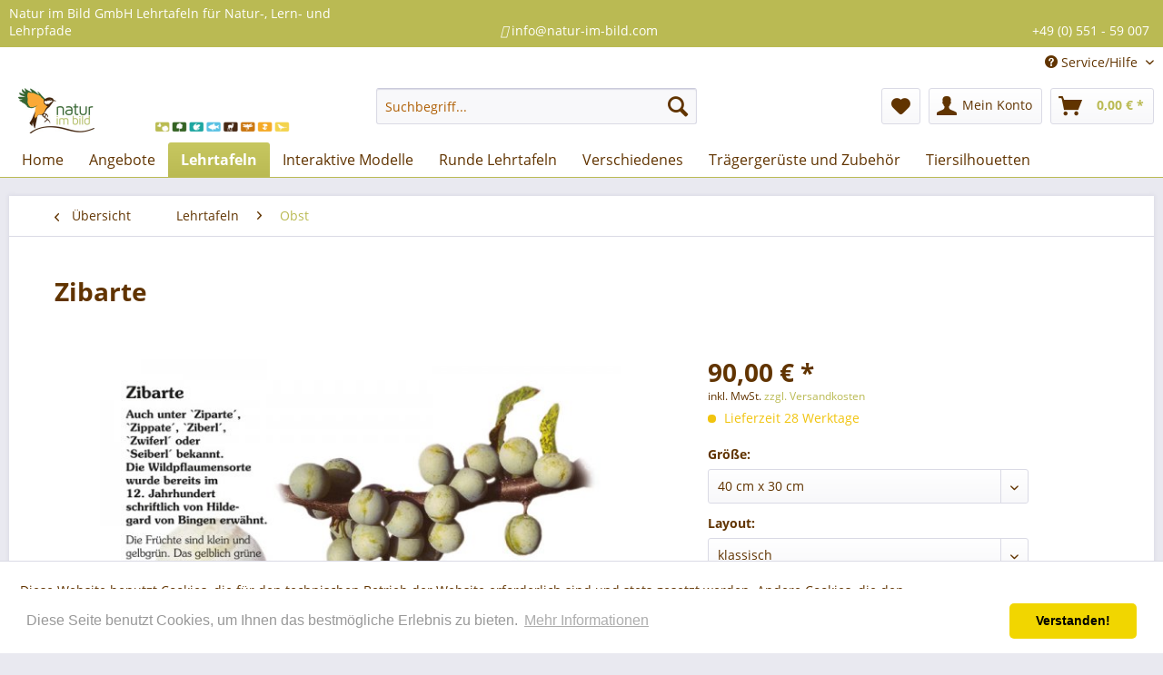

--- FILE ---
content_type: text/html; charset=UTF-8
request_url: https://shop.natur-im-bild.com/lehrtafeln/obst/5535/zibarte
body_size: 15494
content:
<!DOCTYPE html>
<html class="no-js" lang="de" itemscope="itemscope" itemtype="http://schema.org/WebPage">
<head>
<meta charset="utf-8">
<meta name="author" content="" />
<meta name="robots" content="index,follow" />
<meta name="revisit-after" content="15 days" />
<meta name="keywords" content="Zibarte" />
<meta name="description" content="Zibarte" />
<meta property="og:type" content="product" />
<meta property="og:site_name" content="Natur im Bild Lehrtafeln für Natur-, Lehr- oder Lernpfade" />
<meta property="og:url" content="https://shop.natur-im-bild.com/lehrtafeln/obst/5535/zibarte" />
<meta property="og:title" content="Zibarte" />
<meta property="og:description" content="Zibarte" />
<meta property="og:image" content="https://shop.natur-im-bild.com/media/image/3f/40/8d/zibarte_212-82.jpg" />
<meta property="product:brand" content="Natur im Bild GmbH" />
<meta property="product:price" content="90,00" />
<meta property="product:product_link" content="https://shop.natur-im-bild.com/lehrtafeln/obst/5535/zibarte" />
<meta name="twitter:card" content="product" />
<meta name="twitter:site" content="Natur im Bild Lehrtafeln für Natur-, Lehr- oder Lernpfade" />
<meta name="twitter:title" content="Zibarte" />
<meta name="twitter:description" content="Zibarte" />
<meta name="twitter:image" content="https://shop.natur-im-bild.com/media/image/3f/40/8d/zibarte_212-82.jpg" />
<meta itemprop="copyrightHolder" content="Natur im Bild Lehrtafeln für Natur-, Lehr- oder Lernpfade" />
<meta itemprop="copyrightYear" content="2014" />
<meta itemprop="isFamilyFriendly" content="True" />
<meta itemprop="image" content="https://shop.natur-im-bild.com/media/image/72/29/66/NIIB_logo_desktop.png" />
<meta name="viewport" content="width=device-width, initial-scale=1.0">
<meta name="mobile-web-app-capable" content="yes">
<meta name="apple-mobile-web-app-title" content="Natur im Bild Lehrtafeln für Natur-, Lehr- oder Lernpfade">
<meta name="apple-mobile-web-app-capable" content="yes">
<meta name="apple-mobile-web-app-status-bar-style" content="default">
<link rel="apple-touch-icon-precomposed" href="/themes/Frontend/Responsive/frontend/_public/src/img/apple-touch-icon-precomposed.png">
<link rel="shortcut icon" href="https://shop.natur-im-bild.com/media/unknown/d9/0c/f4/favicon.ico">
<meta name="msapplication-navbutton-color" content="#BABA53" />
<meta name="application-name" content="Natur im Bild Lehrtafeln für Natur-, Lehr- oder Lernpfade" />
<meta name="msapplication-starturl" content="https://shop.natur-im-bild.com/" />
<meta name="msapplication-window" content="width=1024;height=768" />
<meta name="msapplication-TileImage" content="/themes/Frontend/Responsive/frontend/_public/src/img/win-tile-image.png">
<meta name="msapplication-TileColor" content="#BABA53">
<meta name="theme-color" content="#BABA53" />
<link rel="canonical" href="https://shop.natur-im-bild.com/lehrtafeln/obst/5535/zibarte" />
<title itemprop="name">Zibarte | Obst | Lehrtafeln | Natur im Bild Lehrtafeln für Natur-, Lehr- oder Lernpfade</title>
<link href="/web/cache/1698222764_994906aed04ff61a5bfb9939b3292d7c.css" media="all" rel="stylesheet" type="text/css" />
<link rel="stylesheet" href="https://maxcdn.bootstrapcdn.com/font-awesome/4.4.0/css/font-awesome.min.css">
</head>
<body class="is--ctl-detail is--act-index" >
<div class="page-wrap">
<noscript class="noscript-main">
<div class="alert is--warning">
<div class="alert--icon">
<i class="icon--element icon--warning"></i>
</div>
<div class="alert--content">
Um Natur&#x20;im&#x20;Bild&#x20;Lehrtafeln&#x20;f&#xFC;r&#x20;Natur-,&#x20;Lehr-&#x20;oder&#x20;Lernpfade in vollem Umfang nutzen zu k&ouml;nnen, empfehlen wir Ihnen Javascript in Ihrem Browser zu aktiveren.
</div>
</div>
</noscript>
<header class="header-main">
<div class="emz-conversion-header">
<div class="container">
<div class="emz-conversion-header-column">
Natur im Bild GmbH Lehrtafeln für Natur-, Lern- und Lehrpfade
</div>
<div class="emz-conversion-header-column">
<i class="fas fa-envelope-square"></i> </i> info@natur-im-bild.com
</div>
<div class="emz-conversion-header-column">
<i class="fas fa-phone-square-alt"></i> +49 (0) 551 - 59 007
</div>
</div>
</div>
<div class="top-bar">
<div class="container block-group">
<nav class="top-bar--navigation block" role="menubar">
<div class="navigation--entry entry--service has--drop-down" role="menuitem" aria-haspopup="true" data-drop-down-menu="true">
<i class="icon--service"></i> Service/Hilfe
<ul class="service--list is--rounded" role="menu">
<li class="service--entry" role="menuitem">
<a class="service--link" href="https://shop.natur-im-bild.com/ausfuehrungen" title="Ausführungen" >
Ausführungen
</a>
</li>
<li class="service--entry" role="menuitem">
<a class="service--link" href="https://shop.natur-im-bild.com/copyright" title="Copyright" >
Copyright
</a>
</li>
<li class="service--entry" role="menuitem">
<a class="service--link" href="https://shop.natur-im-bild.com/faq" title="FAQ" >
FAQ
</a>
</li>
<li class="service--entry" role="menuitem">
<a class="service--link" href="https://shop.natur-im-bild.com/ueber-uns" title="Über uns" >
Über uns
</a>
</li>
<li class="service--entry" role="menuitem">
<a class="service--link" href="https://shop.natur-im-bild.com/widerrufsformular" title="Widerrufsformular" >
Widerrufsformular
</a>
</li>
<li class="service--entry" role="menuitem">
<a class="service--link" href="https://shop.natur-im-bild.com/kontaktformular" title="Kontakt" target="_self">
Kontakt
</a>
</li>
<li class="service--entry" role="menuitem">
<a class="service--link" href="https://shop.natur-im-bild.com/versand-und-zahlungsbedingungen" title="Versand und Zahlungsbedingungen" >
Versand und Zahlungsbedingungen
</a>
</li>
<li class="service--entry" role="menuitem">
<a class="service--link" href="https://shop.natur-im-bild.com/widerrufsrecht" title="Widerrufsrecht" >
Widerrufsrecht
</a>
</li>
<li class="service--entry" role="menuitem">
<a class="service--link" href="https://shop.natur-im-bild.com/datenschutz" title="Datenschutz" >
Datenschutz
</a>
</li>
<li class="service--entry" role="menuitem">
<a class="service--link" href="https://shop.natur-im-bild.com/agb" title="AGB" >
AGB
</a>
</li>
<li class="service--entry" role="menuitem">
<a class="service--link" href="https://shop.natur-im-bild.com/impressum" title="Impressum" >
Impressum
</a>
</li>
</ul>
</div>
</nav>
</div>
</div>
<div class="container header--navigation">
<div class="logo-main block-group" role="banner">
<div class="logo--shop block">
<a class="logo--link" href="https://shop.natur-im-bild.com/" title="Natur im Bild Lehrtafeln für Natur-, Lehr- oder Lernpfade - zur Startseite wechseln">
<picture>
<source srcset="https://shop.natur-im-bild.com/media/image/72/29/66/NIIB_logo_desktop.png" media="(min-width: 78.75em)">
<source srcset="https://shop.natur-im-bild.com/media/image/0b/51/18/NIIB_logo_tab.png" media="(min-width: 64em)">
<source srcset="https://shop.natur-im-bild.com/media/image/0b/51/18/NIIB_logo_tab.png" media="(min-width: 48em)">
<img srcset="https://shop.natur-im-bild.com/media/image/00/ca/2a/NIIB_logo_smart.png" alt="Natur im Bild Lehrtafeln für Natur-, Lehr- oder Lernpfade - zur Startseite wechseln" />
</picture>
</a>
</div>
</div>
<nav class="shop--navigation block-group">
<ul class="navigation--list block-group" role="menubar">
<li class="navigation--entry entry--menu-left" role="menuitem">
<a class="entry--link entry--trigger btn is--icon-left" href="#offcanvas--left" data-offcanvas="true" data-offCanvasSelector=".sidebar-main">
<i class="icon--menu"></i> Menü
</a>
</li>
<li class="navigation--entry entry--search" role="menuitem" data-search="true" aria-haspopup="true" data-minLength="4">
<a class="btn entry--link entry--trigger" href="#show-hide--search" title="Suche anzeigen / schließen">
<i class="icon--search"></i>
<span class="search--display">Suchen</span>
</a>
<form action="/search" method="get" class="main-search--form">
<input type="search" name="sSearch" class="main-search--field" autocomplete="off" autocapitalize="off" placeholder="Suchbegriff..." maxlength="30" />
<button type="submit" class="main-search--button">
<i class="icon--search"></i>
<span class="main-search--text">Suchen</span>
</button>
<div class="form--ajax-loader">&nbsp;</div>
</form>
<div class="main-search--results"></div>
</li>
<li class="navigation--entry entry--notepad" role="menuitem">
<a href="https://shop.natur-im-bild.com/note" title="Merkzettel" class="btn">
<i class="icon--heart"></i>
</a>
</li>
<li class="navigation--entry entry--account with-slt" role="menuitem" data-offcanvas="true" data-offCanvasSelector=".account--dropdown-navigation">
<a href="https://shop.natur-im-bild.com/account" title="Mein Konto" class="btn is--icon-left entry--link account--link">
<i class="icon--account"></i>
<span class="account--display">
Mein Konto
</span>
</a>
<div class="account--dropdown-navigation">
<div class="navigation--smartphone">
<div class="entry--close-off-canvas">
<a href="#close-account-menu" class="account--close-off-canvas" title="Menü schließen">
Menü schließen <i class="icon--arrow-right"></i>
</a>
</div>
</div>
<div class="account--menu is--rounded is--personalized">
<span class="navigation--headline">
Mein Konto
</span>
<div class="account--menu-container">
<ul class="sidebar--navigation navigation--list is--level0 show--active-items">
<li class="navigation--entry">
<span class="navigation--signin">
<a href="https://shop.natur-im-bild.com/account#hide-registration" class="blocked--link btn is--primary navigation--signin-btn" data-collapseTarget="#registration" data-action="close">
Anmelden
</a>
<span class="navigation--register">
oder
<a href="https://shop.natur-im-bild.com/account#show-registration" class="blocked--link" data-collapseTarget="#registration" data-action="open">
registrieren
</a>
</span>
</span>
</li>
<li class="navigation--entry">
<a href="https://shop.natur-im-bild.com/account" title="Übersicht" class="navigation--link">
Übersicht
</a>
</li>
<li class="navigation--entry">
<a href="https://shop.natur-im-bild.com/account/profile" title="Persönliche Daten" class="navigation--link" rel="nofollow">
Persönliche Daten
</a>
</li>
<li class="navigation--entry">
<a href="https://shop.natur-im-bild.com/address/index/sidebar/" title="Adressen" class="navigation--link" rel="nofollow">
Adressen
</a>
</li>
<li class="navigation--entry">
<a href="https://shop.natur-im-bild.com/account/payment" title="Zahlungsarten" class="navigation--link" rel="nofollow">
Zahlungsarten
</a>
</li>
<li class="navigation--entry">
<a href="https://shop.natur-im-bild.com/account/orders" title="Bestellungen" class="navigation--link" rel="nofollow">
Bestellungen
</a>
</li>
<li class="navigation--entry">
<a href="https://shop.natur-im-bild.com/note" title="Merkzettel" class="navigation--link" rel="nofollow">
Merkzettel
</a>
</li>
</ul>
</div>
</div>
</div>
</li>
<li class="navigation--entry entry--cart" role="menuitem">
<a class="btn is--icon-left cart--link" href="https://shop.natur-im-bild.com/checkout/cart" title="Warenkorb">
<span class="cart--display">
Warenkorb
</span>
<span class="badge is--primary is--minimal cart--quantity is--hidden">0</span>
<i class="icon--basket"></i>
<span class="cart--amount">
0,00&nbsp;&euro; *
</span>
</a>
<div class="ajax-loader">&nbsp;</div>
</li>
</ul>
</nav>
<div class="container--ajax-cart" data-collapse-cart="true" data-displayMode="offcanvas"></div>
</div>
</header>
<nav class="navigation-main">
<div class="container" data-menu-scroller="true" data-listSelector=".navigation--list.container" data-viewPortSelector=".navigation--list-wrapper">
<div class="navigation--list-wrapper">
<ul class="navigation--list container" role="menubar" itemscope="itemscope" itemtype="http://schema.org/SiteNavigationElement">
<li class="navigation--entry is--home" role="menuitem"><a class="navigation--link is--first" href="https://shop.natur-im-bild.com/" title="Home" itemprop="url"><span itemprop="name">Home</span></a></li><li class="navigation--entry" role="menuitem"><a class="navigation--link" href="https://shop.natur-im-bild.com/angebote/" title="Angebote" itemprop="url"><span itemprop="name">Angebote</span></a></li><li class="navigation--entry is--active" role="menuitem"><a class="navigation--link is--active" href="https://shop.natur-im-bild.com/lehrtafeln/" title="Lehrtafeln" itemprop="url"><span itemprop="name">Lehrtafeln</span></a></li><li class="navigation--entry" role="menuitem"><a class="navigation--link" href="https://shop.natur-im-bild.com/interaktive-modelle/" title="Interaktive Modelle" itemprop="url"><span itemprop="name">Interaktive Modelle</span></a></li><li class="navigation--entry" role="menuitem"><a class="navigation--link" href="https://shop.natur-im-bild.com/runde-lehrtafeln/" title="Runde Lehrtafeln" itemprop="url"><span itemprop="name">Runde Lehrtafeln</span></a></li><li class="navigation--entry" role="menuitem"><a class="navigation--link" href="https://shop.natur-im-bild.com/verschiedenes/" title="Verschiedenes" itemprop="url"><span itemprop="name">Verschiedenes</span></a></li><li class="navigation--entry" role="menuitem"><a class="navigation--link" href="https://shop.natur-im-bild.com/traegergerueste-und-zubehoer/" title="Trägergerüste und Zubehör" itemprop="url"><span itemprop="name">Trägergerüste und Zubehör</span></a></li><li class="navigation--entry" role="menuitem"><a class="navigation--link" href="https://shop.natur-im-bild.com/tiersilhouetten/" title="Tiersilhouetten" itemprop="url"><span itemprop="name">Tiersilhouetten</span></a></li>            </ul>
</div>
<div class="advanced-menu" data-advanced-menu="true" data-hoverDelay="250">
<div class="menu--container">
<div class="button-container">
<a href="https://shop.natur-im-bild.com/angebote/" class="button--category" title="Zur Kategorie Angebote">
<i class="icon--arrow-right"></i>
Zur Kategorie Angebote
</a>
<span class="button--close">
<i class="icon--cross"></i>
</span>
</div>
<div class="content--wrapper has--content">
<ul class="menu--list menu--level-0 columns--4" style="width: 100%;">
<li class="menu--list-item item--level-0" style="width: 100%">
<a href="https://shop.natur-im-bild.com/angebote/angebote-im-januar/" class="menu--list-item-link" title="Angebote im Januar">Angebote im Januar</a>
</li>
<li class="menu--list-item item--level-0" style="width: 100%">
<a href="https://shop.natur-im-bild.com/angebote/laminierte-poster/" class="menu--list-item-link" title="laminierte Poster">laminierte Poster</a>
</li>
<li class="menu--list-item item--level-0" style="width: 100%">
<a href="https://shop.natur-im-bild.com/angebote/schnaeppchen/" class="menu--list-item-link" title="Schnäppchen">Schnäppchen</a>
</li>
<li class="menu--list-item item--level-0" style="width: 100%">
<a href="https://shop.natur-im-bild.com/angebote/sonderaktion-poster/" class="menu--list-item-link" title="Sonderaktion Poster">Sonderaktion Poster</a>
</li>
</ul>
</div>
</div>
<div class="menu--container">
<div class="button-container">
<a href="https://shop.natur-im-bild.com/lehrtafeln/" class="button--category" title="Zur Kategorie Lehrtafeln">
<i class="icon--arrow-right"></i>
Zur Kategorie Lehrtafeln
</a>
<span class="button--close">
<i class="icon--cross"></i>
</span>
</div>
<div class="content--wrapper has--content has--teaser">
<ul class="menu--list menu--level-0 columns--3" style="width: 75%;">
<li class="menu--list-item item--level-0" style="width: 100%">
<a href="https://shop.natur-im-bild.com/lehrtafeln/neuheiten/" class="menu--list-item-link" title="Neuheiten">Neuheiten</a>
</li>
<li class="menu--list-item item--level-0" style="width: 100%">
<a href="https://shop.natur-im-bild.com/lehrtafeln/oekologie/" class="menu--list-item-link" title="Ökologie">Ökologie</a>
</li>
<li class="menu--list-item item--level-0" style="width: 100%">
<a href="https://shop.natur-im-bild.com/lehrtafeln/gewaesser/" class="menu--list-item-link" title="Gewässer">Gewässer</a>
</li>
<li class="menu--list-item item--level-0" style="width: 100%">
<a href="https://shop.natur-im-bild.com/lehrtafeln/obst/" class="menu--list-item-link" title="Obst">Obst</a>
</li>
<li class="menu--list-item item--level-0" style="width: 100%">
<a href="https://shop.natur-im-bild.com/lehrtafeln/wald/" class="menu--list-item-link" title="Wald">Wald</a>
</li>
<li class="menu--list-item item--level-0" style="width: 100%">
<a href="https://shop.natur-im-bild.com/lehrtafeln/pflanzen/" class="menu--list-item-link" title="Pflanzen">Pflanzen</a>
</li>
<li class="menu--list-item item--level-0" style="width: 100%">
<a href="https://shop.natur-im-bild.com/lehrtafeln/pilze/" class="menu--list-item-link" title="Pilze">Pilze</a>
</li>
<li class="menu--list-item item--level-0" style="width: 100%">
<a href="https://shop.natur-im-bild.com/lehrtafeln/tiere/" class="menu--list-item-link" title="Tiere">Tiere</a>
</li>
<li class="menu--list-item item--level-0" style="width: 100%">
<a href="https://shop.natur-im-bild.com/lehrtafeln/saeugetiere/" class="menu--list-item-link" title="Säugetiere">Säugetiere</a>
</li>
<li class="menu--list-item item--level-0" style="width: 100%">
<a href="https://shop.natur-im-bild.com/lehrtafeln/voegel/" class="menu--list-item-link" title="Vögel">Vögel</a>
</li>
<li class="menu--list-item item--level-0" style="width: 100%">
<a href="https://shop.natur-im-bild.com/lehrtafeln/bienen-insekten-ameisen-und-spinnen/" class="menu--list-item-link" title="Bienen, Insekten, Ameisen und Spinnen">Bienen, Insekten, Ameisen und Spinnen</a>
</li>
<li class="menu--list-item item--level-0" style="width: 100%">
<a href="https://shop.natur-im-bild.com/lehrtafeln/amphibien-und-reptilien/" class="menu--list-item-link" title="Amphibien und Reptilien">Amphibien und Reptilien</a>
</li>
<li class="menu--list-item item--level-0" style="width: 100%">
<a href="https://shop.natur-im-bild.com/lehrtafeln/fische/" class="menu--list-item-link" title="Fische">Fische</a>
</li>
<li class="menu--list-item item--level-0" style="width: 100%">
<a href="https://shop.natur-im-bild.com/lehrtafeln/quiztafel/" class="menu--list-item-link" title="Quiztafel">Quiztafel</a>
</li>
<li class="menu--list-item item--level-0" style="width: 100%">
<a href="https://shop.natur-im-bild.com/lehrtafeln/zoo-und-tierparktafeln/" class="menu--list-item-link" title="Zoo- und Tierparktafeln">Zoo- und Tierparktafeln</a>
</li>
<li class="menu--list-item item--level-0" style="width: 100%">
<a href="https://shop.natur-im-bild.com/lehrtafeln/hinweisschilder/" class="menu--list-item-link" title="Hinweisschilder">Hinweisschilder</a>
</li>
<li class="menu--list-item item--level-0" style="width: 100%">
<a href="https://shop.natur-im-bild.com/lehrtafeln/bienenwabentafeln/" class="menu--list-item-link" title="Bienenwabentafeln">Bienenwabentafeln</a>
</li>
<li class="menu--list-item item--level-0" style="width: 100%">
<a href="https://shop.natur-im-bild.com/lehrtafeln/natur-des-jahres/" class="menu--list-item-link" title="Natur des Jahres">Natur des Jahres</a>
<ul class="menu--list menu--level-1 columns--3">
<li class="menu--list-item item--level-1">
<a href="https://shop.natur-im-bild.com/lehrtafeln/natur-des-jahres/baum-des-jahres/" class="menu--list-item-link" title="Baum des Jahres">Baum des Jahres</a>
</li>
<li class="menu--list-item item--level-1">
<a href="https://shop.natur-im-bild.com/lehrtafeln/natur-des-jahres/vogel-des-jahres/" class="menu--list-item-link" title="Vogel des Jahres">Vogel des Jahres</a>
</li>
<li class="menu--list-item item--level-1">
<a href="https://shop.natur-im-bild.com/lehrtafeln/natur-des-jahres/fisch-des-jahres/" class="menu--list-item-link" title="Fisch des Jahres">Fisch des Jahres</a>
</li>
<li class="menu--list-item item--level-1">
<a href="https://shop.natur-im-bild.com/lehrtafeln/natur-des-jahres/baum-und-vogel-des-jahres/" class="menu--list-item-link" title="Baum und Vogel des Jahres">Baum und Vogel des Jahres</a>
</li>
<li class="menu--list-item item--level-1">
<a href="https://shop.natur-im-bild.com/lehrtafeln/natur-des-jahres/heilpflanze-des-jahres/" class="menu--list-item-link" title="Heilpflanze des Jahres">Heilpflanze des Jahres</a>
</li>
<li class="menu--list-item item--level-1">
<a href="https://shop.natur-im-bild.com/lehrtafeln/natur-des-jahres/blume-des-jahres/" class="menu--list-item-link" title="Blume des Jahres">Blume des Jahres</a>
</li>
</ul>
</li>
<li class="menu--list-item item--level-0" style="width: 100%">
<a href="https://shop.natur-im-bild.com/lehrtafeln/rahmenleisten/" class="menu--list-item-link" title="Rahmenleisten">Rahmenleisten</a>
</li>
<li class="menu--list-item item--level-0" style="width: 100%">
<a href="https://shop.natur-im-bild.com/lehrtafeln/macrolonscheiben/" class="menu--list-item-link" title="Macrolonscheiben">Macrolonscheiben</a>
</li>
</ul>
<div class="menu--delimiter" style="right: 25%;"></div>
<div class="menu--teaser" style="width: 25%;">
<a href="https://shop.natur-im-bild.com/lehrtafeln/" title="Zur Kategorie Lehrtafeln" class="teaser--image" style="background-image: url(https://shop.natur-im-bild.com/media/image/a5/f1/3c/teaser_lehrtafeln2_250x250.jpg);"></a>
<div class="teaser--text">
Unsere Standard-Lehrtafeln haben die Formate 100x70 cm, 70x50 cm, 40x30 cm oder 15x30 cm, im Hoch- oder Querformat. Alle Lehrtafeln sind in 3 verschiedenen  Ausführungen  wählbar. Abweichende Formate und Änderungen nach Ihren individuellen...
<a class="teaser--text-link" href="https://shop.natur-im-bild.com/lehrtafeln/" title="mehr erfahren">
mehr erfahren
</a>
</div>
</div>
</div>
</div>
<div class="menu--container">
<div class="button-container">
<a href="https://shop.natur-im-bild.com/interaktive-modelle/" class="button--category" title="Zur Kategorie Interaktive Modelle">
<i class="icon--arrow-right"></i>
Zur Kategorie Interaktive Modelle
</a>
<span class="button--close">
<i class="icon--cross"></i>
</span>
</div>
<div class="content--wrapper has--content has--teaser">
<ul class="menu--list menu--level-0 columns--3" style="width: 75%;">
<li class="menu--list-item item--level-0" style="width: 100%">
<a href="https://shop.natur-im-bild.com/interaktive-modelle/drehscheiben-modelle/" class="menu--list-item-link" title="Drehscheiben-Modelle">Drehscheiben-Modelle</a>
</li>
<li class="menu--list-item item--level-0" style="width: 100%">
<a href="https://shop.natur-im-bild.com/interaktive-modelle/dendrophon/" class="menu--list-item-link" title="Dendrophon">Dendrophon</a>
</li>
<li class="menu--list-item item--level-0" style="width: 100%">
<a href="https://shop.natur-im-bild.com/interaktive-modelle/wurfspiel/" class="menu--list-item-link" title="Wurfspiel">Wurfspiel</a>
</li>
<li class="menu--list-item item--level-0" style="width: 100%">
<a href="https://shop.natur-im-bild.com/interaktive-modelle/drehtafel-modelle/" class="menu--list-item-link" title="Drehtafel-Modelle">Drehtafel-Modelle</a>
</li>
<li class="menu--list-item item--level-0" style="width: 100%">
<a href="https://shop.natur-im-bild.com/interaktive-modelle/wuerfel-modelle/" class="menu--list-item-link" title="Würfel-Modelle">Würfel-Modelle</a>
</li>
<li class="menu--list-item item--level-0" style="width: 100%">
<a href="https://shop.natur-im-bild.com/interaktive-modelle/traegergeruest-mit-klappe/" class="menu--list-item-link" title="Trägergerüst mit Klappe">Trägergerüst mit Klappe</a>
</li>
</ul>
<div class="menu--delimiter" style="right: 25%;"></div>
<div class="menu--teaser" style="width: 25%;">
<a href="https://shop.natur-im-bild.com/interaktive-modelle/" title="Zur Kategorie Interaktive Modelle" class="teaser--image" style="background-image: url(https://shop.natur-im-bild.com/media/image/d7/d5/38/teaser_interaktiv_250x250.jpg);"></a>
</div>
</div>
</div>
<div class="menu--container">
<div class="button-container">
<a href="https://shop.natur-im-bild.com/runde-lehrtafeln/" class="button--category" title="Zur Kategorie Runde Lehrtafeln">
<i class="icon--arrow-right"></i>
Zur Kategorie Runde Lehrtafeln
</a>
<span class="button--close">
<i class="icon--cross"></i>
</span>
</div>
<div class="content--wrapper has--content">
<ul class="menu--list menu--level-0 columns--4" style="width: 100%;">
<li class="menu--list-item item--level-0" style="width: 100%">
<a href="https://shop.natur-im-bild.com/runde-lehrtafeln/rundtafeln/" class="menu--list-item-link" title="Rundtafeln">Rundtafeln</a>
</li>
<li class="menu--list-item item--level-0" style="width: 100%">
<a href="https://shop.natur-im-bild.com/runde-lehrtafeln/drehbare-rundtafeln/" class="menu--list-item-link" title="Drehbare Rundtafeln">Drehbare Rundtafeln</a>
</li>
</ul>
</div>
</div>
<div class="menu--container">
<div class="button-container">
<a href="https://shop.natur-im-bild.com/verschiedenes/" class="button--category" title="Zur Kategorie Verschiedenes">
<i class="icon--arrow-right"></i>
Zur Kategorie Verschiedenes
</a>
<span class="button--close">
<i class="icon--cross"></i>
</span>
</div>
<div class="content--wrapper has--content has--teaser">
<ul class="menu--list menu--level-0 columns--3" style="width: 75%;">
<li class="menu--list-item item--level-0" style="width: 100%">
<a href="https://shop.natur-im-bild.com/verschiedenes/roll-up/" class="menu--list-item-link" title="Roll-Up">Roll-Up</a>
</li>
<li class="menu--list-item item--level-0" style="width: 100%">
<a href="https://shop.natur-im-bild.com/verschiedenes/flyerkasten/" class="menu--list-item-link" title="Flyerkasten">Flyerkasten</a>
</li>
<li class="menu--list-item item--level-0" style="width: 100%">
<a href="https://shop.natur-im-bild.com/verschiedenes/faltblaetter-und-flyer/" class="menu--list-item-link" title="Faltblätter und Flyer">Faltblätter und Flyer</a>
</li>
<li class="menu--list-item item--level-0" style="width: 100%">
<a href="https://shop.natur-im-bild.com/verschiedenes/postkarten/" class="menu--list-item-link" title="Postkarten">Postkarten</a>
</li>
<li class="menu--list-item item--level-0" style="width: 100%">
<a href="https://shop.natur-im-bild.com/verschiedenes/stundenplaene/" class="menu--list-item-link" title="Stundenpläne">Stundenpläne</a>
</li>
<li class="menu--list-item item--level-0" style="width: 100%">
<a href="https://shop.natur-im-bild.com/verschiedenes/kalender/" class="menu--list-item-link" title="Kalender">Kalender</a>
</li>
<li class="menu--list-item item--level-0" style="width: 100%">
<a href="https://shop.natur-im-bild.com/verschiedenes/lesezeichen/" class="menu--list-item-link" title="Lesezeichen">Lesezeichen</a>
</li>
<li class="menu--list-item item--level-0" style="width: 100%">
<a href="https://shop.natur-im-bild.com/verschiedenes/wandbilder/" class="menu--list-item-link" title="Wandbilder">Wandbilder</a>
</li>
<li class="menu--list-item item--level-0" style="width: 100%">
<a href="https://shop.natur-im-bild.com/verschiedenes/ordnerruecken/" class="menu--list-item-link" title="Ordnerrücken">Ordnerrücken</a>
</li>
<li class="menu--list-item item--level-0" style="width: 100%">
<a href="https://shop.natur-im-bild.com/verschiedenes/naturbuch-fuer-kinder/" class="menu--list-item-link" title="Naturbuch für Kinder">Naturbuch für Kinder</a>
</li>
</ul>
<div class="menu--delimiter" style="right: 25%;"></div>
<div class="menu--teaser" style="width: 25%;">
<a href="https://shop.natur-im-bild.com/verschiedenes/" title="Zur Kategorie Verschiedenes" class="teaser--image" style="background-image: url(https://shop.natur-im-bild.com/media/image/6a/29/0a/teaser_verschiedenes_250x250.jpg);"></a>
</div>
</div>
</div>
<div class="menu--container">
<div class="button-container">
<a href="https://shop.natur-im-bild.com/traegergerueste-und-zubehoer/" class="button--category" title="Zur Kategorie Trägergerüste und Zubehör">
<i class="icon--arrow-right"></i>
Zur Kategorie Trägergerüste und Zubehör
</a>
<span class="button--close">
<i class="icon--cross"></i>
</span>
</div>
<div class="content--wrapper has--content has--teaser">
<ul class="menu--list menu--level-0 columns--3" style="width: 75%;">
<li class="menu--list-item item--level-0" style="width: 100%">
<a href="https://shop.natur-im-bild.com/traegergerueste-und-zubehoer/holz-traegergerueste/" class="menu--list-item-link" title="Holz-Trägergerüste">Holz-Trägergerüste</a>
</li>
<li class="menu--list-item item--level-0" style="width: 100%">
<a href="https://shop.natur-im-bild.com/traegergerueste-und-zubehoer/edelstahl-traegergerueste/" class="menu--list-item-link" title="Edelstahl-Trägergerüste">Edelstahl-Trägergerüste</a>
</li>
<li class="menu--list-item item--level-0" style="width: 100%">
<a href="https://shop.natur-im-bild.com/traegergerueste-und-zubehoer/kreativ-holz-traegergeruest/" class="menu--list-item-link" title="Kreativ Holz-Trägergerüst">Kreativ Holz-Trägergerüst</a>
</li>
<li class="menu--list-item item--level-0" style="width: 100%">
<a href="https://shop.natur-im-bild.com/traegergerueste-und-zubehoer/kombi-traegergeruest-komplett-mit-lehrtafel/" class="menu--list-item-link" title="Kombi-Trägergerüst komplett mit Lehrtafel">Kombi-Trägergerüst komplett mit Lehrtafel</a>
</li>
<li class="menu--list-item item--level-0" style="width: 100%">
<a href="https://shop.natur-im-bild.com/traegergerueste-und-zubehoer/holz-traegergeruest-mit-klappe/" class="menu--list-item-link" title="Holz-Trägergerüst mit Klappe">Holz-Trägergerüst mit Klappe</a>
</li>
<li class="menu--list-item item--level-0" style="width: 100%">
<a href="https://shop.natur-im-bild.com/traegergerueste-und-zubehoer/holz-traegergeruest-mit-glas-element/" class="menu--list-item-link" title="Holz-Trägergerüst mit Glas-Element">Holz-Trägergerüst mit Glas-Element</a>
</li>
<li class="menu--list-item item--level-0" style="width: 100%">
<a href="https://shop.natur-im-bild.com/traegergerueste-und-zubehoer/insektenhotel/" class="menu--list-item-link" title="Insektenhotel">Insektenhotel</a>
</li>
<li class="menu--list-item item--level-0" style="width: 100%">
<a href="https://shop.natur-im-bild.com/traegergerueste-und-zubehoer/rahmenleisten/" class="menu--list-item-link" title="Rahmenleisten">Rahmenleisten</a>
</li>
<li class="menu--list-item item--level-0" style="width: 100%">
<a href="https://shop.natur-im-bild.com/traegergerueste-und-zubehoer/macrolonscheiben/" class="menu--list-item-link" title="Macrolonscheiben">Macrolonscheiben</a>
</li>
</ul>
<div class="menu--delimiter" style="right: 25%;"></div>
<div class="menu--teaser" style="width: 25%;">
<a href="https://shop.natur-im-bild.com/traegergerueste-und-zubehoer/" title="Zur Kategorie Trägergerüste und Zubehör" class="teaser--image" style="background-image: url(https://shop.natur-im-bild.com/media/image/25/74/0e/teaser_traeger_250x250.jpg);"></a>
</div>
</div>
</div>
<div class="menu--container">
<div class="button-container">
<a href="https://shop.natur-im-bild.com/tiersilhouetten/" class="button--category" title="Zur Kategorie Tiersilhouetten">
<i class="icon--arrow-right"></i>
Zur Kategorie Tiersilhouetten
</a>
<span class="button--close">
<i class="icon--cross"></i>
</span>
</div>
<div class="content--wrapper has--teaser">
<div class="menu--teaser" style="width: 100%;">
<a href="https://shop.natur-im-bild.com/tiersilhouetten/" title="Zur Kategorie Tiersilhouetten" class="teaser--image" style="background-image: url(https://shop.natur-im-bild.com/media/image/fa/f1/c8/teaser-silhouetten-4.jpg);"></a>
</div>
</div>
</div>
</div>
</div>
</nav>
<section class="content-main container block-group">
<nav class="content--breadcrumb block">
<a class="breadcrumb--button breadcrumb--link" href="https://shop.natur-im-bild.com/lehrtafeln/obst/" title="Übersicht">
<i class="icon--arrow-left"></i>
<span class="breadcrumb--title">Übersicht</span>
</a>
<ul class="breadcrumb--list" role="menu" itemscope itemtype="http://schema.org/BreadcrumbList">
<li class="breadcrumb--entry" itemprop="itemListElement" itemscope itemtype="http://schema.org/ListItem">
<a class="breadcrumb--link" href="https://shop.natur-im-bild.com/lehrtafeln/" title="Lehrtafeln" itemprop="item">
<link itemprop="url" href="https://shop.natur-im-bild.com/lehrtafeln/" />
<span class="breadcrumb--title" itemprop="name">Lehrtafeln</span>
</a>
<meta itemprop="position" content="0" />
</li>
<li class="breadcrumb--separator">
<i class="icon--arrow-right"></i>
</li>
<li class="breadcrumb--entry is--active" itemprop="itemListElement" itemscope itemtype="http://schema.org/ListItem">
<a class="breadcrumb--link" href="https://shop.natur-im-bild.com/lehrtafeln/obst/" title="Obst" itemprop="item">
<link itemprop="url" href="https://shop.natur-im-bild.com/lehrtafeln/obst/" />
<span class="breadcrumb--title" itemprop="name">Obst</span>
</a>
<meta itemprop="position" content="1" />
</li>
</ul>
</nav>
<nav class="product--navigation">
<a href="#" class="navigation--link link--prev">
<div class="link--prev-button">
<span class="link--prev-inner">Zurück</span>
</div>
<div class="image--wrapper">
<div class="image--container"></div>
</div>
</a>
<a href="#" class="navigation--link link--next">
<div class="link--next-button">
<span class="link--next-inner">Vor</span>
</div>
<div class="image--wrapper">
<div class="image--container"></div>
</div>
</a>
</nav>
<div class="content-main--inner">
<aside class="sidebar-main off-canvas">
<div class="navigation--smartphone">
<ul class="navigation--list ">
<li class="navigation--entry entry--close-off-canvas">
<a href="#close-categories-menu" title="Menü schließen" class="navigation--link">
Menü schließen <i class="icon--arrow-right"></i>
</a>
</li>
</ul>
<div class="mobile--switches">
</div>
</div>
<div class="sidebar--categories-wrapper" data-subcategory-nav="true" data-mainCategoryId="3" data-categoryId="22" data-fetchUrl="/widgets/listing/getCategory/categoryId/22">
<div class="categories--headline navigation--headline">
Kategorien
</div>
<div class="sidebar--categories-navigation">
<ul class="sidebar--navigation categories--navigation navigation--list is--drop-down is--level0 is--rounded" role="menu">
<li class="navigation--entry has--sub-children" role="menuitem">
<a class="navigation--link link--go-forward" href="https://shop.natur-im-bild.com/angebote/" data-categoryId="139" data-fetchUrl="/widgets/listing/getCategory/categoryId/139" title="Angebote" >
Angebote
<span class="is--icon-right">
<i class="icon--arrow-right"></i>
</span>
</a>
</li>
<li class="navigation--entry is--active has--sub-categories has--sub-children" role="menuitem">
<a class="navigation--link is--active has--sub-categories link--go-forward" href="https://shop.natur-im-bild.com/lehrtafeln/" data-categoryId="6" data-fetchUrl="/widgets/listing/getCategory/categoryId/6" title="Lehrtafeln" >
Lehrtafeln
<span class="is--icon-right">
<i class="icon--arrow-right"></i>
</span>
</a>
<ul class="sidebar--navigation categories--navigation navigation--list is--level1 is--rounded" role="menu">
<li class="navigation--entry" role="menuitem">
<a class="navigation--link" href="https://shop.natur-im-bild.com/lehrtafeln/neuheiten/" data-categoryId="33" data-fetchUrl="/widgets/listing/getCategory/categoryId/33" title="Neuheiten" >
Neuheiten
</a>
</li>
<li class="navigation--entry" role="menuitem">
<a class="navigation--link" href="https://shop.natur-im-bild.com/lehrtafeln/oekologie/" data-categoryId="7" data-fetchUrl="/widgets/listing/getCategory/categoryId/7" title="Ökologie" >
Ökologie
</a>
</li>
<li class="navigation--entry" role="menuitem">
<a class="navigation--link" href="https://shop.natur-im-bild.com/lehrtafeln/gewaesser/" data-categoryId="20" data-fetchUrl="/widgets/listing/getCategory/categoryId/20" title="Gewässer" >
Gewässer
</a>
</li>
<li class="navigation--entry is--active" role="menuitem">
<a class="navigation--link is--active" href="https://shop.natur-im-bild.com/lehrtafeln/obst/" data-categoryId="22" data-fetchUrl="/widgets/listing/getCategory/categoryId/22" title="Obst" >
Obst
</a>
</li>
<li class="navigation--entry" role="menuitem">
<a class="navigation--link" href="https://shop.natur-im-bild.com/lehrtafeln/wald/" data-categoryId="19" data-fetchUrl="/widgets/listing/getCategory/categoryId/19" title="Wald" >
Wald
</a>
</li>
<li class="navigation--entry" role="menuitem">
<a class="navigation--link" href="https://shop.natur-im-bild.com/lehrtafeln/pflanzen/" data-categoryId="23" data-fetchUrl="/widgets/listing/getCategory/categoryId/23" title="Pflanzen" >
Pflanzen
</a>
</li>
<li class="navigation--entry" role="menuitem">
<a class="navigation--link" href="https://shop.natur-im-bild.com/lehrtafeln/pilze/" data-categoryId="8" data-fetchUrl="/widgets/listing/getCategory/categoryId/8" title="Pilze" >
Pilze
</a>
</li>
<li class="navigation--entry" role="menuitem">
<a class="navigation--link" href="https://shop.natur-im-bild.com/lehrtafeln/tiere/" data-categoryId="21" data-fetchUrl="/widgets/listing/getCategory/categoryId/21" title="Tiere" >
Tiere
</a>
</li>
<li class="navigation--entry" role="menuitem">
<a class="navigation--link" href="https://shop.natur-im-bild.com/lehrtafeln/saeugetiere/" data-categoryId="24" data-fetchUrl="/widgets/listing/getCategory/categoryId/24" title="Säugetiere" >
Säugetiere
</a>
</li>
<li class="navigation--entry" role="menuitem">
<a class="navigation--link" href="https://shop.natur-im-bild.com/lehrtafeln/voegel/" data-categoryId="25" data-fetchUrl="/widgets/listing/getCategory/categoryId/25" title="Vögel" >
Vögel
</a>
</li>
<li class="navigation--entry" role="menuitem">
<a class="navigation--link" href="https://shop.natur-im-bild.com/lehrtafeln/bienen-insekten-ameisen-und-spinnen/" data-categoryId="26" data-fetchUrl="/widgets/listing/getCategory/categoryId/26" title="Bienen, Insekten, Ameisen und Spinnen" >
Bienen, Insekten, Ameisen und Spinnen
</a>
</li>
<li class="navigation--entry" role="menuitem">
<a class="navigation--link" href="https://shop.natur-im-bild.com/lehrtafeln/amphibien-und-reptilien/" data-categoryId="27" data-fetchUrl="/widgets/listing/getCategory/categoryId/27" title="Amphibien und Reptilien" >
Amphibien und Reptilien
</a>
</li>
<li class="navigation--entry" role="menuitem">
<a class="navigation--link" href="https://shop.natur-im-bild.com/lehrtafeln/fische/" data-categoryId="28" data-fetchUrl="/widgets/listing/getCategory/categoryId/28" title="Fische" >
Fische
</a>
</li>
<li class="navigation--entry" role="menuitem">
<a class="navigation--link" href="https://shop.natur-im-bild.com/lehrtafeln/quiztafel/" data-categoryId="32" data-fetchUrl="/widgets/listing/getCategory/categoryId/32" title="Quiztafel" >
Quiztafel
</a>
</li>
<li class="navigation--entry" role="menuitem">
<a class="navigation--link" href="https://shop.natur-im-bild.com/lehrtafeln/zoo-und-tierparktafeln/" data-categoryId="31" data-fetchUrl="/widgets/listing/getCategory/categoryId/31" title="Zoo- und Tierparktafeln" >
Zoo- und Tierparktafeln
</a>
</li>
<li class="navigation--entry" role="menuitem">
<a class="navigation--link" href="https://shop.natur-im-bild.com/lehrtafeln/hinweisschilder/" data-categoryId="30" data-fetchUrl="/widgets/listing/getCategory/categoryId/30" title="Hinweisschilder" >
Hinweisschilder
</a>
</li>
<li class="navigation--entry" role="menuitem">
<a class="navigation--link" href="https://shop.natur-im-bild.com/lehrtafeln/bienenwabentafeln/" data-categoryId="135" data-fetchUrl="/widgets/listing/getCategory/categoryId/135" title="Bienenwabentafeln" >
Bienenwabentafeln
</a>
</li>
<li class="navigation--entry has--sub-children" role="menuitem">
<a class="navigation--link link--go-forward" href="https://shop.natur-im-bild.com/lehrtafeln/natur-des-jahres/" data-categoryId="175" data-fetchUrl="/widgets/listing/getCategory/categoryId/175" title="Natur des Jahres" >
Natur des Jahres
<span class="is--icon-right">
<i class="icon--arrow-right"></i>
</span>
</a>
</li>
<li class="navigation--entry" role="menuitem">
<a class="navigation--link" href="https://shop.natur-im-bild.com/lehrtafeln/rahmenleisten/" data-categoryId="185" data-fetchUrl="/widgets/listing/getCategory/categoryId/185" title="Rahmenleisten" >
Rahmenleisten
</a>
</li>
<li class="navigation--entry" role="menuitem">
<a class="navigation--link" href="https://shop.natur-im-bild.com/lehrtafeln/macrolonscheiben/" data-categoryId="186" data-fetchUrl="/widgets/listing/getCategory/categoryId/186" title="Macrolonscheiben" >
Macrolonscheiben
</a>
</li>
</ul>
</li>
<li class="navigation--entry has--sub-children" role="menuitem">
<a class="navigation--link link--go-forward" href="https://shop.natur-im-bild.com/interaktive-modelle/" data-categoryId="157" data-fetchUrl="/widgets/listing/getCategory/categoryId/157" title="Interaktive Modelle" >
Interaktive Modelle
<span class="is--icon-right">
<i class="icon--arrow-right"></i>
</span>
</a>
</li>
<li class="navigation--entry has--sub-children" role="menuitem">
<a class="navigation--link link--go-forward" href="https://shop.natur-im-bild.com/runde-lehrtafeln/" data-categoryId="200" data-fetchUrl="/widgets/listing/getCategory/categoryId/200" title="Runde Lehrtafeln" >
Runde Lehrtafeln
<span class="is--icon-right">
<i class="icon--arrow-right"></i>
</span>
</a>
</li>
<li class="navigation--entry has--sub-children" role="menuitem">
<a class="navigation--link link--go-forward" href="https://shop.natur-im-bild.com/verschiedenes/" data-categoryId="15" data-fetchUrl="/widgets/listing/getCategory/categoryId/15" title="Verschiedenes" >
Verschiedenes
<span class="is--icon-right">
<i class="icon--arrow-right"></i>
</span>
</a>
</li>
<li class="navigation--entry has--sub-children" role="menuitem">
<a class="navigation--link link--go-forward" href="https://shop.natur-im-bild.com/traegergerueste-und-zubehoer/" data-categoryId="13" data-fetchUrl="/widgets/listing/getCategory/categoryId/13" title="Trägergerüste und Zubehör" >
Trägergerüste und Zubehör
<span class="is--icon-right">
<i class="icon--arrow-right"></i>
</span>
</a>
</li>
<li class="navigation--entry" role="menuitem">
<a class="navigation--link" href="https://shop.natur-im-bild.com/tiersilhouetten/" data-categoryId="141" data-fetchUrl="/widgets/listing/getCategory/categoryId/141" title="Tiersilhouetten" >
Tiersilhouetten
</a>
</li>
</ul>
</div>
<div class="shop-sites--container is--rounded">
<div class="shop-sites--headline navigation--headline">
Informationen
</div>
<ul class="shop-sites--navigation sidebar--navigation navigation--list is--drop-down is--level0" role="menu">
<li class="navigation--entry" role="menuitem">
<a class="navigation--link" href="https://shop.natur-im-bild.com/ausfuehrungen" title="Ausführungen" data-categoryId="45" data-fetchUrl="/widgets/listing/getCustomPage/pageId/45" >
Ausführungen
</a>
</li>
<li class="navigation--entry" role="menuitem">
<a class="navigation--link" href="https://shop.natur-im-bild.com/copyright" title="Copyright" data-categoryId="46" data-fetchUrl="/widgets/listing/getCustomPage/pageId/46" >
Copyright
</a>
</li>
<li class="navigation--entry" role="menuitem">
<a class="navigation--link" href="https://shop.natur-im-bild.com/faq" title="FAQ" data-categoryId="44" data-fetchUrl="/widgets/listing/getCustomPage/pageId/44" >
FAQ
</a>
</li>
<li class="navigation--entry" role="menuitem">
<a class="navigation--link" href="https://shop.natur-im-bild.com/ueber-uns" title="Über uns" data-categoryId="9" data-fetchUrl="/widgets/listing/getCustomPage/pageId/9" >
Über uns
</a>
</li>
<li class="navigation--entry" role="menuitem">
<a class="navigation--link" href="https://shop.natur-im-bild.com/widerrufsformular" title="Widerrufsformular" data-categoryId="47" data-fetchUrl="/widgets/listing/getCustomPage/pageId/47" >
Widerrufsformular
</a>
</li>
<li class="navigation--entry" role="menuitem">
<a class="navigation--link" href="https://shop.natur-im-bild.com/kontaktformular" title="Kontakt" data-categoryId="1" data-fetchUrl="/widgets/listing/getCustomPage/pageId/1" target="_self">
Kontakt
</a>
</li>
<li class="navigation--entry" role="menuitem">
<a class="navigation--link" href="https://shop.natur-im-bild.com/versand-und-zahlungsbedingungen" title="Versand und Zahlungsbedingungen" data-categoryId="6" data-fetchUrl="/widgets/listing/getCustomPage/pageId/6" >
Versand und Zahlungsbedingungen
</a>
</li>
<li class="navigation--entry" role="menuitem">
<a class="navigation--link" href="https://shop.natur-im-bild.com/widerrufsrecht" title="Widerrufsrecht" data-categoryId="8" data-fetchUrl="/widgets/listing/getCustomPage/pageId/8" >
Widerrufsrecht
</a>
</li>
<li class="navigation--entry" role="menuitem">
<a class="navigation--link" href="https://shop.natur-im-bild.com/datenschutz" title="Datenschutz" data-categoryId="7" data-fetchUrl="/widgets/listing/getCustomPage/pageId/7" >
Datenschutz
</a>
</li>
<li class="navigation--entry" role="menuitem">
<a class="navigation--link" href="https://shop.natur-im-bild.com/agb" title="AGB" data-categoryId="4" data-fetchUrl="/widgets/listing/getCustomPage/pageId/4" >
AGB
</a>
</li>
<li class="navigation--entry" role="menuitem">
<a class="navigation--link" href="https://shop.natur-im-bild.com/impressum" title="Impressum" data-categoryId="3" data-fetchUrl="/widgets/listing/getCustomPage/pageId/3" >
Impressum
</a>
</li>
</ul>
</div>
</div>
</aside>
<div class="content--wrapper">
<div class="content product--details" itemscope itemtype="http://schema.org/Product" data-product-navigation="/widgets/listing/productNavigation" data-category-id="22" data-main-ordernumber="212-82" data-ajax-wishlist="true" data-compare-ajax="true" data-ajax-variants-container="true">
<header class="product--header">
<div class="product--info">
<h1 class="product--title" itemprop="name">
Zibarte
</h1>
</div>
</header>
<div class="product--detail-upper block-group">
<div class="product--image-container image-slider product--image-zoom" data-image-slider="true" data-image-gallery="true" data-maxZoom="0" data-thumbnails=".image--thumbnails" >
<div class="image-slider--container no--thumbnails">
<div class="image-slider--slide">
<div class="image--box image-slider--item">
<span class="image--element" data-img-large="https://shop.natur-im-bild.com/media/image/7e/4a/81/zibarte_212-82_1200x1200.jpg" data-img-small="https://shop.natur-im-bild.com/media/image/37/65/eb/zibarte_212-82_200x200.jpg" data-img-original="https://shop.natur-im-bild.com/media/image/3f/40/8d/zibarte_212-82.jpg" data-alt="Zibarte">
<span class="image--media">
<img srcset="https://shop.natur-im-bild.com/media/image/3e/41/c0/zibarte_212-82_600x600.jpg, https://shop.natur-im-bild.com/media/image/8c/1b/97/zibarte_212-82_600x600@2x.jpg 2x" src="https://shop.natur-im-bild.com/media/image/3e/41/c0/zibarte_212-82_600x600.jpg" alt="Zibarte" itemprop="image" />
</span>
</span>
</div>
</div>
</div>
</div>
<div class="product--buybox block">
<meta itemprop="brand" content="Natur im Bild GmbH"/>
<meta itemprop="weight" content="0.5 kg"/>
<meta itemprop="height" content="30 cm"/>
<meta itemprop="width" content="40 cm"/>
<div itemprop="offers" itemscope itemtype="http://schema.org/Offer" class="buybox--inner">
<meta itemprop="priceCurrency" content="EUR"/>
<meta itemprop="url" content="https://shop.natur-im-bild.com/lehrtafeln/obst/5535/zibarte"/>
<div class="product--price price--default">
<span class="price--content content--default">
<meta itemprop="price" content="90.00">
90,00&nbsp;&euro; *
</span>
</div>
<p class="product--tax" data-content="" data-modalbox="true" data-targetSelector="a" data-mode="ajax">
inkl. MwSt. <a title="Versandkosten" href="https://shop.natur-im-bild.com/versand-und-zahlungsbedingungen" style="text-decoration:underline">zzgl. Versandkosten</a>
</p>
<div class="product--delivery">
<link itemprop="availability" href="http://schema.org/LimitedAvailability" />
<p class="delivery--information">
<span class="delivery--text delivery--text-more-is-coming">
<i class="delivery--status-icon delivery--status-more-is-coming"></i>
Lieferzeit 28 Werktage
</span>
</p>
</div>
<div class="product--configurator">
<form method="post" action="https://shop.natur-im-bild.com/lehrtafeln/obst/5535/zibarte?c=22" class="configurator--form upprice--form">
<p class="configurator--label">Größe:</p>
<div class="select-field">
<select name="group[13]" data-ajax-select-variants="true">
<option selected="selected" value="37">
40 cm x 30 cm                            </option>
</select>
</div>
<p class="configurator--label">Layout:</p>
<div class="select-field">
<select name="group[21]" data-ajax-select-variants="true">
<option selected="selected" value="178">
klassisch                            </option>
<option value="179">
modern                            </option>
</select>
</div>
<p class="configurator--label">Ausführung:</p>
<div class="select-field">
<select name="group[14]" data-ajax-select-variants="true">
<option value="36">
HPL-Ausführung 10 mm                            </option>
<option selected="selected" value="35">
HPL-Ausführung 4 mm                            </option>
</select>
</div>
<noscript>
<input name="recalc" type="submit" value="Auswählen" />
</noscript>
</form>
</div>
<form name="sAddToBasket" method="post" action="https://shop.natur-im-bild.com/checkout/addArticle" class="buybox--form" data-add-article="true" data-eventName="submit" data-showModal="false" data-addArticleUrl="https://shop.natur-im-bild.com/checkout/ajaxAddArticleCart">
<input type="hidden" name="sActionIdentifier" value=""/>
<input type="hidden" name="sAddAccessories" id="sAddAccessories" value=""/>
<input type="hidden" name="sAdd" value="212-82"/>
<div class="buybox--button-container block-group">
<div class="buybox--quantity block">
<div class="select-field">
<select id="sQuantity" name="sQuantity" class="quantity--select">
<option value="1">1</option>
<option value="2">2</option>
<option value="3">3</option>
<option value="4">4</option>
<option value="5">5</option>
<option value="6">6</option>
<option value="7">7</option>
<option value="8">8</option>
<option value="9">9</option>
<option value="10">10</option>
<option value="11">11</option>
<option value="12">12</option>
<option value="13">13</option>
<option value="14">14</option>
<option value="15">15</option>
<option value="16">16</option>
<option value="17">17</option>
<option value="18">18</option>
<option value="19">19</option>
<option value="20">20</option>
<option value="21">21</option>
<option value="22">22</option>
<option value="23">23</option>
<option value="24">24</option>
<option value="25">25</option>
<option value="26">26</option>
<option value="27">27</option>
<option value="28">28</option>
<option value="29">29</option>
<option value="30">30</option>
<option value="31">31</option>
<option value="32">32</option>
<option value="33">33</option>
<option value="34">34</option>
<option value="35">35</option>
<option value="36">36</option>
<option value="37">37</option>
<option value="38">38</option>
<option value="39">39</option>
<option value="40">40</option>
<option value="41">41</option>
<option value="42">42</option>
<option value="43">43</option>
<option value="44">44</option>
<option value="45">45</option>
<option value="46">46</option>
<option value="47">47</option>
<option value="48">48</option>
<option value="49">49</option>
<option value="50">50</option>
<option value="51">51</option>
<option value="52">52</option>
<option value="53">53</option>
<option value="54">54</option>
<option value="55">55</option>
<option value="56">56</option>
<option value="57">57</option>
<option value="58">58</option>
<option value="59">59</option>
<option value="60">60</option>
<option value="61">61</option>
<option value="62">62</option>
<option value="63">63</option>
<option value="64">64</option>
<option value="65">65</option>
<option value="66">66</option>
<option value="67">67</option>
<option value="68">68</option>
<option value="69">69</option>
<option value="70">70</option>
<option value="71">71</option>
<option value="72">72</option>
<option value="73">73</option>
<option value="74">74</option>
<option value="75">75</option>
<option value="76">76</option>
<option value="77">77</option>
<option value="78">78</option>
<option value="79">79</option>
<option value="80">80</option>
<option value="81">81</option>
<option value="82">82</option>
<option value="83">83</option>
<option value="84">84</option>
<option value="85">85</option>
<option value="86">86</option>
<option value="87">87</option>
<option value="88">88</option>
<option value="89">89</option>
<option value="90">90</option>
<option value="91">91</option>
<option value="92">92</option>
<option value="93">93</option>
<option value="94">94</option>
<option value="95">95</option>
<option value="96">96</option>
<option value="97">97</option>
<option value="98">98</option>
<option value="99">99</option>
<option value="100">100</option>
</select>
</div>
</div>
<button class="buybox--button block btn is--primary is--icon-right is--center is--large" name="In den Warenkorb">
<span class="buy-btn--cart-add">In den</span> <span class="buy-btn--cart-text">Warenkorb</span> <i class="icon--arrow-right"></i>
</button>
</div>
</form>
<nav class="product--actions">
<form action="https://shop.natur-im-bild.com/note/add/ordernumber/212-82" method="post" class="action--form">
<button type="submit" class="action--link link--notepad" title="Auf den Merkzettel" data-ajaxUrl="https://shop.natur-im-bild.com/note/ajaxAdd/ordernumber/212-82" data-text="Gemerkt">
<i class="icon--heart"></i> <span class="action--text">Merken</span>
</button>
</form>
<a href="https://shop.natur-im-bild.com/tellafriend/index/sArticle/5535" rel="nofollow" title="Artikel weiterempfehlen" class="action--link link--tell-a-friend">
<i class="icon--comment"></i> Empfehlen
</a>
</nav>
</div>
<ul class="product--base-info list--unstyled">
<li class="base-info--entry entry--sku">
<strong class="entry--label">
Artikel-Nr.:
</strong>
<meta itemprop="productID" content="11741"/>
<span class="entry--content" itemprop="sku">
212-82
</span>
</li>
</ul>
</div>
</div>
<div class="tab-menu--product">
<div class="tab--navigation">
<a href="#" class="tab--link" title="Beschreibung" data-tabName="description">Beschreibung</a>
</div>
<div class="tab--container-list">
<div class="tab--container">
<div class="tab--header">
<a href="#" class="tab--title" title="Beschreibung">Beschreibung</a>
</div>
<div class="tab--preview">
Zibarte <a href="#" class="tab--link" title=" mehr"> mehr</a>
</div>
<div class="tab--content">
<div class="buttons--off-canvas">
<a href="#" title="Menü schließen" class="close--off-canvas">
<i class="icon--arrow-left"></i>
Menü schließen
</a>
</div>
<div class="content--description">
<div class="content--title">
Produktinformationen "Zibarte"
</div>
<div class="product--description" itemprop="description">
<p>Zibarte</p>
</div>
<div class="content--title">
Weiterführende Links zu "Zibarte"
</div>
<ul class="content--list list--unstyled">
<li class="list--entry">
<a href="https://shop.natur-im-bild.com/anfrage-formular?sInquiry=detail&sOrdernumber=212-82" rel="nofollow" class="content--link link--contact" title="Fragen zum Artikel?">
<i class="icon--arrow-right"></i> Fragen zum Artikel?
</a>
</li>
<li class="list--entry">
<a href="https://shop.natur-im-bild.com/natur-im-bild-gmbh/" target="_parent" class="content--link link--supplier" title="Weitere Artikel von Natur im Bild GmbH">
<i class="icon--arrow-right"></i> Weitere Artikel von Natur im Bild GmbH
</a>
</li>
</ul>
</div>
</div>
</div>
</div>
</div>
<div class="tab-menu--cross-selling">
<div class="tab--navigation">
<a href="#content--similar-products" title="Ähnliche Artikel" class="tab--link">Ähnliche Artikel</a>
<a href="#content--also-bought" title="Kunden kauften auch" class="tab--link">Kunden kauften auch</a>
<a href="#content--customer-viewed" title="Kunden haben sich ebenfalls angesehen" class="tab--link">Kunden haben sich ebenfalls angesehen</a>
</div>
<div class="tab--container-list">
<div class="tab--container" data-tab-id="similar">
<div class="tab--header">
<a href="#" class="tab--title" title="Ähnliche Artikel">Ähnliche Artikel</a>
</div>
<div class="tab--content content--similar">
<div class="similar--content">
<div class="product-slider " data-initOnEvent="onShowContent-similar" data-product-slider="true">
<div class="product-slider--container">
<div class="product-slider--item">
<div class="product--box box--slider" data-page-index="" data-ordernumber="312-10" data-category-id="22">
<div class="box--content is--rounded">
<div class="product--badges">
</div>
<div class="product--info">
<a href="https://shop.natur-im-bild.com/lehrtafeln/obst/5494/alexander-lucas" title="Alexander Lucas" class="product--image" >
<span class="image--element">
<span class="image--media">
<img srcset="https://shop.natur-im-bild.com/media/image/c5/52/84/312-10_200x200.jpg, https://shop.natur-im-bild.com/media/image/32/e8/1f/312-10_200x200@2x.jpg 2x" alt="Alexander Lucas" title="Alexander Lucas" />
</span>
</span>
</a>
<a href="https://shop.natur-im-bild.com/lehrtafeln/obst/5494/alexander-lucas" class="product--title" title="Alexander Lucas">
Alexander Lucas
</a>
<div class="product--price-info">
<div class="price--unit">
</div>
<div class="product--price">
<span class="price--default is--nowrap">
ab             50,00&nbsp;&euro;
*
</span>
</div>
</div>
</div>
</div>
</div>
</div>
<div class="product-slider--item">
<div class="product--box box--slider" data-page-index="" data-ordernumber="312-88" data-category-id="22">
<div class="box--content is--rounded">
<div class="product--badges">
</div>
<div class="product--info">
<a href="https://shop.natur-im-bild.com/lehrtafeln/obst/5495/alkmene" title="Alkmene" class="product--image" >
<span class="image--element">
<span class="image--media">
<img srcset="https://shop.natur-im-bild.com/media/image/0a/59/0f/Alkmene-312-88_200x200.jpg, https://shop.natur-im-bild.com/media/image/39/52/f8/Alkmene-312-88_200x200@2x.jpg 2x" alt="Alkmene" title="Alkmene" />
</span>
</span>
</a>
<a href="https://shop.natur-im-bild.com/lehrtafeln/obst/5495/alkmene" class="product--title" title="Alkmene">
Alkmene
</a>
<div class="product--price-info">
<div class="price--unit">
</div>
<div class="product--price">
<span class="price--default is--nowrap">
ab             50,00&nbsp;&euro;
*
</span>
</div>
</div>
</div>
</div>
</div>
</div>
<div class="product-slider--item">
<div class="product--box box--slider" data-page-index="" data-ordernumber="312-30" data-category-id="22">
<div class="box--content is--rounded">
<div class="product--badges">
</div>
<div class="product--info">
<a href="https://shop.natur-im-bild.com/lehrtafeln/obst/5496/berner-rosenapfel" title="Berner Rosenapfel" class="product--image" >
<span class="image--element">
<span class="image--media">
<img srcset="https://shop.natur-im-bild.com/media/image/13/47/95/berner-rosenapfel_312-30_200x200.jpg, https://shop.natur-im-bild.com/media/image/76/0b/e2/berner-rosenapfel_312-30_200x200@2x.jpg 2x" alt="Berner Rosenapfel" title="Berner Rosenapfel" />
</span>
</span>
</a>
<a href="https://shop.natur-im-bild.com/lehrtafeln/obst/5496/berner-rosenapfel" class="product--title" title="Berner Rosenapfel">
Berner Rosenapfel
</a>
<div class="product--price-info">
<div class="price--unit">
</div>
<div class="product--price">
<span class="price--default is--nowrap">
ab             50,00&nbsp;&euro;
*
</span>
</div>
</div>
</div>
</div>
</div>
</div>
</div>
</div>
</div>
</div>
</div>
<div class="tab--container" data-tab-id="alsobought">
<div class="tab--header">
<a href="#" class="tab--title" title="Kunden kauften auch">Kunden kauften auch</a>
</div>
<div class="tab--content content--also-bought">
<div class="bought--content">
<div class="product-slider " data-initOnEvent="onShowContent-alsobought" data-product-slider="true">
<div class="product-slider--container">
<div class="product-slider--item">
<div class="product--box box--slider" data-page-index="" data-ordernumber="143-99" data-category-id="22">
<div class="box--content is--rounded">
<div class="product--badges">
</div>
<div class="product--info">
<a href="https://shop.natur-im-bild.com/lehrtafeln/voegel/5966/wo-voegel-ihre-nester-bauen" title="Wo Vögel ihre Nester bauen" class="product--image" >
<span class="image--element">
<span class="image--media">
<img srcset="https://shop.natur-im-bild.com/media/image/e7/bc/24/143-99cu0sAuLQdOQi8_200x200.jpg, https://shop.natur-im-bild.com/media/image/03/ba/2c/143-99cu0sAuLQdOQi8_200x200@2x.jpg 2x" alt="Wo Vögel ihre Nester bauen" title="Wo Vögel ihre Nester bauen" />
</span>
</span>
</a>
<a href="https://shop.natur-im-bild.com/lehrtafeln/voegel/5966/wo-voegel-ihre-nester-bauen" class="product--title" title="Wo Vögel ihre Nester bauen">
Wo Vögel ihre Nester bauen
</a>
<div class="product--price-info">
<div class="price--unit">
</div>
<div class="product--price">
<span class="price--default is--nowrap">
ab             205,00&nbsp;&euro;
*
</span>
</div>
</div>
</div>
</div>
</div>
</div>
<div class="product-slider--item">
<div class="product--box box--slider" data-page-index="" data-ordernumber="212-113" data-category-id="22">
<div class="box--content is--rounded">
<div class="product--badges">
</div>
<div class="product--info">
<a href="https://shop.natur-im-bild.com/lehrtafeln/obst/5527/ontario-pflaume" title="Ontario-Pflaume" class="product--image" >
<span class="image--element">
<span class="image--media">
<img srcset="https://shop.natur-im-bild.com/media/image/2c/1d/31/ontario-pflaume_212-113_200x200.jpg, https://shop.natur-im-bild.com/media/image/85/60/e1/ontario-pflaume_212-113_200x200@2x.jpg 2x" alt="Ontario-Pflaume" title="Ontario-Pflaume" />
</span>
</span>
</a>
<a href="https://shop.natur-im-bild.com/lehrtafeln/obst/5527/ontario-pflaume" class="product--title" title="Ontario-Pflaume">
Ontario-Pflaume
</a>
<div class="product--price-info">
<div class="price--unit">
</div>
<div class="product--price">
<span class="price--default is--nowrap">
ab             90,00&nbsp;&euro;
*
</span>
</div>
</div>
</div>
</div>
</div>
</div>
<div class="product-slider--item">
<div class="product--box box--slider" data-page-index="" data-ordernumber="212-41" data-category-id="22">
<div class="box--content is--rounded">
<div class="product--badges">
</div>
<div class="product--info">
<a href="https://shop.natur-im-bild.com/lehrtafeln/obst/5525/mirabelle-aus-nancy" title="Mirabelle aus Nancy" class="product--image" >
<span class="image--element">
<span class="image--media">
<img srcset="https://shop.natur-im-bild.com/media/image/c9/6d/06/Mirabelle-aus-Nancy_212-41_200x200.jpg, https://shop.natur-im-bild.com/media/image/82/40/98/Mirabelle-aus-Nancy_212-41_200x200@2x.jpg 2x" alt="Mirabelle aus Nancy" title="Mirabelle aus Nancy" />
</span>
</span>
</a>
<a href="https://shop.natur-im-bild.com/lehrtafeln/obst/5525/mirabelle-aus-nancy" class="product--title" title="Mirabelle aus Nancy">
Mirabelle aus Nancy
</a>
<div class="product--price-info">
<div class="price--unit">
</div>
<div class="product--price">
<span class="price--default is--nowrap">
ab             90,00&nbsp;&euro;
*
</span>
</div>
</div>
</div>
</div>
</div>
</div>
<div class="product-slider--item">
<div class="product--box box--slider" data-page-index="" data-ordernumber="212-64" data-category-id="22">
<div class="box--content is--rounded">
<div class="product--badges">
</div>
<div class="product--info">
<a href="https://shop.natur-im-bild.com/lehrtafeln/obst/5522/hedelfinger-riesenkirsche" title="Hedelfinger Riesenkirsche" class="product--image" >
<span class="image--element">
<span class="image--media">
<img srcset="https://shop.natur-im-bild.com/media/image/66/01/35/hedlefinger-riesenkirsche_212-64_200x200.jpg, https://shop.natur-im-bild.com/media/image/32/ef/56/hedlefinger-riesenkirsche_212-64_200x200@2x.jpg 2x" alt="Hedelfinger Riesenkirsche" title="Hedelfinger Riesenkirsche" />
</span>
</span>
</a>
<a href="https://shop.natur-im-bild.com/lehrtafeln/obst/5522/hedelfinger-riesenkirsche" class="product--title" title="Hedelfinger Riesenkirsche">
Hedelfinger Riesenkirsche
</a>
<div class="product--price-info">
<div class="price--unit">
</div>
<div class="product--price">
<span class="price--default is--nowrap">
ab             90,00&nbsp;&euro;
*
</span>
</div>
</div>
</div>
</div>
</div>
</div>
</div>
</div>
</div>
</div>
</div>
<div class="tab--container" data-tab-id="alsoviewed">
<div class="tab--header">
<a href="#" class="tab--title" title="Kunden haben sich ebenfalls angesehen">Kunden haben sich ebenfalls angesehen</a>
</div>
<div class="tab--content content--also-viewed">
<div class="viewed--content">
<div class="product-slider " data-initOnEvent="onShowContent-alsoviewed" data-product-slider="true">
<div class="product-slider--container">
<div class="product-slider--item">
<div class="product--box box--slider" data-page-index="" data-ordernumber="161-12" data-category-id="22">
<div class="box--content is--rounded">
<div class="product--badges">
<div class="product--badge badge--newcomer">
NEU
</div>
</div>
<div class="product--info">
<a href="https://shop.natur-im-bild.com/lehrtafeln/bienen-insekten-ameisen-und-spinnen/6556/wildbienen-und-hummeln-21-x-70-cm" title="Wildbienen und Hummeln, 21 x 70 cm" class="product--image" >
<span class="image--element">
<span class="image--media">
<img srcset="https://shop.natur-im-bild.com/media/image/05/9b/a8/161-12_200x200.jpg, https://shop.natur-im-bild.com/media/image/87/a2/93/161-12_200x200@2x.jpg 2x" alt="Wildbienen und Hummeln, 21 x 70 cm" title="Wildbienen und Hummeln, 21 x 70 cm" />
</span>
</span>
</a>
<a href="https://shop.natur-im-bild.com/lehrtafeln/bienen-insekten-ameisen-und-spinnen/6556/wildbienen-und-hummeln-21-x-70-cm" class="product--title" title="Wildbienen und Hummeln, 21 x 70 cm">
Wildbienen und Hummeln, 21 x 70 cm
</a>
<div class="product--price-info">
<div class="price--unit">
</div>
<div class="product--price">
<span class="price--default is--nowrap">
95,00&nbsp;&euro;
*
</span>
</div>
</div>
</div>
</div>
</div>
</div>
<div class="product-slider--item">
<div class="product--box box--slider" data-page-index="" data-ordernumber="280-331-122" data-category-id="22">
<div class="box--content is--rounded">
<div class="product--badges">
<div class="product--badge badge--discount">
<i class="icon--percent2"></i>
</div>
</div>
<div class="product--info">
<a href="https://shop.natur-im-bild.com/angebote/schnaeppchen/6543/spitzahorn-baum-des-jahres-1995" title="Spitzahorn - Baum des Jahres 1995" class="product--image" >
<span class="image--element">
<span class="image--media">
<img srcset="https://shop.natur-im-bild.com/media/image/34/cd/66/1995-spitzahorn-br_200x200.jpg, https://shop.natur-im-bild.com/media/image/8e/bc/3b/1995-spitzahorn-br_200x200@2x.jpg 2x" alt="Spitzahorn - Baum des Jahres 1995" title="Spitzahorn - Baum des Jahres 1995" />
</span>
</span>
</a>
<a href="https://shop.natur-im-bild.com/angebote/schnaeppchen/6543/spitzahorn-baum-des-jahres-1995" class="product--title" title="Spitzahorn - Baum des Jahres 1995">
Spitzahorn - Baum des Jahres 1995
</a>
<div class="product--price-info">
<div class="price--unit">
</div>
<div class="product--price">
<span class="price--default is--nowrap is--discount">
10,00&nbsp;&euro;
*
</span>
<span class="price--pseudo">
<span class="price--discount is--nowrap">
60,00&nbsp;&euro;
*
</span>
</span>
</div>
</div>
</div>
</div>
</div>
</div>
<div class="product-slider--item">
<div class="product--box box--slider" data-page-index="" data-ordernumber="280-331-37" data-category-id="22">
<div class="box--content is--rounded">
<div class="product--badges">
<div class="product--badge badge--discount">
<i class="icon--percent2"></i>
</div>
</div>
<div class="product--info">
<a href="https://shop.natur-im-bild.com/angebote/schnaeppchen/6542/flatterulme-baum-des-jahres-2019" title="Flatterulme - Baum des Jahres 2019" class="product--image" >
<span class="image--element">
<span class="image--media">
<img srcset="https://shop.natur-im-bild.com/media/image/61/33/b1/2019-flatterulme-gb_200x200.jpg, https://shop.natur-im-bild.com/media/image/d4/c3/2c/2019-flatterulme-gb_200x200@2x.jpg 2x" alt="Flatterulme - Baum des Jahres 2019" title="Flatterulme - Baum des Jahres 2019" />
</span>
</span>
</a>
<a href="https://shop.natur-im-bild.com/angebote/schnaeppchen/6542/flatterulme-baum-des-jahres-2019" class="product--title" title="Flatterulme - Baum des Jahres 2019">
Flatterulme - Baum des Jahres 2019
</a>
<div class="product--price-info">
<div class="price--unit">
</div>
<div class="product--price">
<span class="price--default is--nowrap is--discount">
10,00&nbsp;&euro;
*
</span>
<span class="price--pseudo">
<span class="price--discount is--nowrap">
60,00&nbsp;&euro;
*
</span>
</span>
</div>
</div>
</div>
</div>
</div>
</div>
<div class="product-slider--item">
<div class="product--box box--slider" data-page-index="" data-ordernumber="280-261-12" data-category-id="22">
<div class="box--content is--rounded">
<div class="product--badges">
<div class="product--badge badge--discount">
<i class="icon--percent2"></i>
</div>
</div>
<div class="product--info">
<a href="https://shop.natur-im-bild.com/angebote/schnaeppchen/6522/welches-blatt-gehoert-zu-welchem-baum" title="Welches Blatt gehört zu welchem Baum?" class="product--image" >
<span class="image--element">
<span class="image--media">
<img srcset="https://shop.natur-im-bild.com/media/image/5b/71/31/Welches-Blatt_200x200.jpg, https://shop.natur-im-bild.com/media/image/74/90/37/Welches-Blatt_200x200@2x.jpg 2x" alt="Welches Blatt gehört zu welchem Baum?" title="Welches Blatt gehört zu welchem Baum?" />
</span>
</span>
</a>
<a href="https://shop.natur-im-bild.com/angebote/schnaeppchen/6522/welches-blatt-gehoert-zu-welchem-baum" class="product--title" title="Welches Blatt gehört zu welchem Baum?">
Welches Blatt gehört zu welchem Baum?
</a>
<div class="product--price-info">
<div class="price--unit">
</div>
<div class="product--price">
<span class="price--default is--nowrap is--discount">
40,00&nbsp;&euro;
*
</span>
<span class="price--pseudo">
<span class="price--discount is--nowrap">
100,00&nbsp;&euro;
*
</span>
</span>
</div>
</div>
</div>
</div>
</div>
</div>
<div class="product-slider--item">
<div class="product--box box--slider" data-page-index="" data-ordernumber="280-231-236" data-category-id="22">
<div class="box--content is--rounded">
<div class="product--badges">
<div class="product--badge badge--discount">
<i class="icon--percent2"></i>
</div>
</div>
<div class="product--info">
<a href="https://shop.natur-im-bild.com/angebote/schnaeppchen/6438/sommerlinde-baum-des-jahres-1991" title="Sommerlinde - Baum des Jahres 1991" class="product--image" >
<span class="image--element">
<span class="image--media">
<img srcset="https://shop.natur-im-bild.com/media/image/e5/fd/f1/231-236_200x200.jpg, https://shop.natur-im-bild.com/media/image/01/d5/eb/231-236_200x200@2x.jpg 2x" alt="Sommerlinde - Baum des Jahres 1991" title="Sommerlinde - Baum des Jahres 1991" />
</span>
</span>
</a>
<a href="https://shop.natur-im-bild.com/angebote/schnaeppchen/6438/sommerlinde-baum-des-jahres-1991" class="product--title" title="Sommerlinde - Baum des Jahres 1991">
Sommerlinde - Baum des Jahres 1991
</a>
<div class="product--price-info">
<div class="price--unit">
</div>
<div class="product--price">
<span class="price--default is--nowrap is--discount">
30,00&nbsp;&euro;
*
</span>
<span class="price--pseudo">
<span class="price--discount is--nowrap">
90,00&nbsp;&euro;
*
</span>
</span>
</div>
</div>
</div>
</div>
</div>
</div>
<div class="product-slider--item">
<div class="product--box box--slider" data-page-index="" data-ordernumber="280-231-65" data-category-id="22">
<div class="box--content is--rounded">
<div class="product--badges">
<div class="product--badge badge--discount">
<i class="icon--percent2"></i>
</div>
</div>
<div class="product--info">
<a href="https://shop.natur-im-bild.com/angebote/schnaeppchen/6436/kiefer-baum-des-jahres-2007" title="Kiefer - Baum des Jahres 2007" class="product--image" >
<span class="image--element">
<span class="image--media">
<img srcset="https://shop.natur-im-bild.com/media/image/b5/83/64/231-65_200x200.jpg, https://shop.natur-im-bild.com/media/image/ce/d7/4c/231-65_200x200@2x.jpg 2x" alt="Kiefer - Baum des Jahres 2007" title="Kiefer - Baum des Jahres 2007" />
</span>
</span>
</a>
<a href="https://shop.natur-im-bild.com/angebote/schnaeppchen/6436/kiefer-baum-des-jahres-2007" class="product--title" title="Kiefer - Baum des Jahres 2007">
Kiefer - Baum des Jahres 2007
</a>
<div class="product--price-info">
<div class="price--unit">
</div>
<div class="product--price">
<span class="price--default is--nowrap is--discount">
30,00&nbsp;&euro;
*
</span>
<span class="price--pseudo">
<span class="price--discount is--nowrap">
90,00&nbsp;&euro;
*
</span>
</span>
</div>
</div>
</div>
</div>
</div>
</div>
<div class="product-slider--item">
<div class="product--box box--slider" data-page-index="" data-ordernumber="280-231-266" data-category-id="22">
<div class="box--content is--rounded">
<div class="product--badges">
<div class="product--badge badge--discount">
<i class="icon--percent2"></i>
</div>
</div>
<div class="product--info">
<a href="https://shop.natur-im-bild.com/angebote/schnaeppchen/6433/wacholder-baum-des-jahres-2002" title="Wacholder - Baum des Jahres 2002" class="product--image" >
<span class="image--element">
<span class="image--media">
<img srcset="https://shop.natur-im-bild.com/media/image/05/54/e3/231-266_neu_200x200.jpg, https://shop.natur-im-bild.com/media/image/5a/0e/be/231-266_neu_200x200@2x.jpg 2x" alt="Wacholder - Baum des Jahres 2002" title="Wacholder - Baum des Jahres 2002" />
</span>
</span>
</a>
<a href="https://shop.natur-im-bild.com/angebote/schnaeppchen/6433/wacholder-baum-des-jahres-2002" class="product--title" title="Wacholder - Baum des Jahres 2002">
Wacholder - Baum des Jahres 2002
</a>
<div class="product--price-info">
<div class="price--unit">
</div>
<div class="product--price">
<span class="price--default is--nowrap is--discount">
30,00&nbsp;&euro;
*
</span>
<span class="price--pseudo">
<span class="price--discount is--nowrap">
90,00&nbsp;&euro;
*
</span>
</span>
</div>
</div>
</div>
</div>
</div>
</div>
<div class="product-slider--item">
<div class="product--box box--slider" data-page-index="" data-ordernumber="280-231-496" data-category-id="22">
<div class="box--content is--rounded">
<div class="product--badges">
<div class="product--badge badge--discount">
<i class="icon--percent2"></i>
</div>
</div>
<div class="product--info">
<a href="https://shop.natur-im-bild.com/angebote/schnaeppchen/5975/pflaume" title="Pflaume" class="product--image" >
<span class="image--element">
<span class="image--media">
<img srcset="https://shop.natur-im-bild.com/media/image/21/3a/32/pflaume-231-496_200x200.jpg, https://shop.natur-im-bild.com/media/image/4a/5b/f3/pflaume-231-496_200x200@2x.jpg 2x" alt="Pflaume" title="Pflaume" />
</span>
</span>
</a>
<a href="https://shop.natur-im-bild.com/angebote/schnaeppchen/5975/pflaume" class="product--title" title="Pflaume">
Pflaume
</a>
<div class="product--price-info">
<div class="price--unit">
</div>
<div class="product--price">
<span class="price--default is--nowrap is--discount">
30,00&nbsp;&euro;
*
</span>
<span class="price--pseudo">
<span class="price--discount is--nowrap">
90,00&nbsp;&euro;
*
</span>
</span>
</div>
</div>
</div>
</div>
</div>
</div>
<div class="product-slider--item">
<div class="product--box box--slider" data-page-index="" data-ordernumber="280-231-241" data-category-id="22">
<div class="box--content is--rounded">
<div class="product--badges">
<div class="product--badge badge--discount">
<i class="icon--percent2"></i>
</div>
</div>
<div class="product--info">
<a href="https://shop.natur-im-bild.com/angebote/schnaeppchen/5907/speierling-baum-des-jahres-1993" title="Speierling - Baum des Jahres 1993" class="product--image" >
<span class="image--element">
<span class="image--media">
<img srcset="https://shop.natur-im-bild.com/media/image/cc/74/c9/231241544795ce8a7c5_200x200.jpg, https://shop.natur-im-bild.com/media/image/bd/c6/2d/231241544795ce8a7c5_200x200@2x.jpg 2x" alt="Speierling - Baum des Jahres 1993" title="Speierling - Baum des Jahres 1993" />
</span>
</span>
</a>
<a href="https://shop.natur-im-bild.com/angebote/schnaeppchen/5907/speierling-baum-des-jahres-1993" class="product--title" title="Speierling - Baum des Jahres 1993">
Speierling - Baum des Jahres 1993
</a>
<div class="product--price-info">
<div class="price--unit">
</div>
<div class="product--price">
<span class="price--default is--nowrap is--discount">
ab             30,00&nbsp;&euro;
*
</span>
<span class="price--pseudo">
<span class="price--discount is--nowrap">
90,00&nbsp;&euro;
*
</span>
</span>
</div>
</div>
</div>
</div>
</div>
</div>
<div class="product-slider--item">
<div class="product--box box--slider" data-page-index="" data-ordernumber="280-231-292" data-category-id="22">
<div class="box--content is--rounded">
<div class="product--badges">
<div class="product--badge badge--discount">
<i class="icon--percent2"></i>
</div>
</div>
<div class="product--info">
<a href="https://shop.natur-im-bild.com/angebote/schnaeppchen/5876/wildapfel-baum-des-jahres-2013" title="Wildapfel - Baum des Jahres 2013" class="product--image" >
<span class="image--element">
<span class="image--media">
<img srcset="https://shop.natur-im-bild.com/media/image/d9/fa/4e/280-231-292_200x200.jpg, https://shop.natur-im-bild.com/media/image/93/9c/fa/280-231-292_200x200@2x.jpg 2x" alt="Wildapfel - Baum des Jahres 2013" title="Wildapfel - Baum des Jahres 2013" />
</span>
</span>
</a>
<a href="https://shop.natur-im-bild.com/angebote/schnaeppchen/5876/wildapfel-baum-des-jahres-2013" class="product--title" title="Wildapfel - Baum des Jahres 2013">
Wildapfel - Baum des Jahres 2013
</a>
<div class="product--price-info">
<div class="price--unit">
</div>
<div class="product--price">
<span class="price--default is--nowrap is--discount">
35,00&nbsp;&euro;
*
</span>
<span class="price--pseudo">
<span class="price--discount is--nowrap">
100,00&nbsp;&euro;
*
</span>
</span>
</div>
</div>
</div>
</div>
</div>
</div>
<div class="product-slider--item">
<div class="product--box box--slider" data-page-index="" data-ordernumber="280-231-218" data-category-id="22">
<div class="box--content is--rounded">
<div class="product--badges">
<div class="product--badge badge--discount">
<i class="icon--percent2"></i>
</div>
</div>
<div class="product--info">
<a href="https://shop.natur-im-bild.com/angebote/schnaeppchen/5873/feldahorn-baum-des-jahres-2015" title="Feldahorn - Baum des Jahres 2015" class="product--image" >
<span class="image--element">
<span class="image--media">
<img srcset="https://shop.natur-im-bild.com/media/image/a3/83/1d/231-218_200x200.jpg, https://shop.natur-im-bild.com/media/image/d8/f0/9f/231-218_200x200@2x.jpg 2x" alt="Feldahorn - Baum des Jahres 2015" title="Feldahorn - Baum des Jahres 2015" />
</span>
</span>
</a>
<a href="https://shop.natur-im-bild.com/angebote/schnaeppchen/5873/feldahorn-baum-des-jahres-2015" class="product--title" title="Feldahorn - Baum des Jahres 2015">
Feldahorn - Baum des Jahres 2015
</a>
<div class="product--price-info">
<div class="price--unit">
</div>
<div class="product--price">
<span class="price--default is--nowrap is--discount">
ab             30,00&nbsp;&euro;
*
</span>
<span class="price--pseudo">
<span class="price--discount is--nowrap">
90,00&nbsp;&euro;
*
</span>
</span>
</div>
</div>
</div>
</div>
</div>
</div>
<div class="product-slider--item">
<div class="product--box box--slider" data-page-index="" data-ordernumber="280-231-264" data-category-id="22">
<div class="box--content is--rounded">
<div class="product--badges">
<div class="product--badge badge--discount">
<i class="icon--percent2"></i>
</div>
</div>
<div class="product--info">
<a href="https://shop.natur-im-bild.com/angebote/schnaeppchen/5872/vogelkirsche-baum-des-jahres-2010" title="Vogelkirsche - Baum des Jahres 2010" class="product--image" >
<span class="image--element">
<span class="image--media">
<img srcset="https://shop.natur-im-bild.com/media/image/6b/50/bf/23126454476373df148_200x200.jpg, https://shop.natur-im-bild.com/media/image/94/e6/cd/23126454476373df148_200x200@2x.jpg 2x" alt="Vogelkirsche - Baum des Jahres 2010" title="Vogelkirsche - Baum des Jahres 2010" />
</span>
</span>
</a>
<a href="https://shop.natur-im-bild.com/angebote/schnaeppchen/5872/vogelkirsche-baum-des-jahres-2010" class="product--title" title="Vogelkirsche - Baum des Jahres 2010">
Vogelkirsche - Baum des Jahres 2010
</a>
<div class="product--price-info">
<div class="price--unit">
</div>
<div class="product--price">
<span class="price--default is--nowrap is--discount">
35,00&nbsp;&euro;
*
</span>
<span class="price--pseudo">
<span class="price--discount is--nowrap">
100,00&nbsp;&euro;
*
</span>
</span>
</div>
</div>
</div>
</div>
</div>
</div>
<div class="product-slider--item">
<div class="product--box box--slider" data-page-index="" data-ordernumber="280-231-294" data-category-id="22">
<div class="box--content is--rounded">
<div class="product--badges">
<div class="product--badge badge--discount">
<i class="icon--percent2"></i>
</div>
</div>
<div class="product--info">
<a href="https://shop.natur-im-bild.com/angebote/schnaeppchen/5869/wildbirne-baum-des-jahres-1998" title="Wildbirne - Baum des Jahres 1998" class="product--image" >
<span class="image--element">
<span class="image--media">
<img srcset="https://shop.natur-im-bild.com/media/image/c3/7d/94/231294544752ca7a22b_200x200.jpg, https://shop.natur-im-bild.com/media/image/11/95/c7/231294544752ca7a22b_200x200@2x.jpg 2x" alt="Wildbirne - Baum des Jahres 1998" title="Wildbirne - Baum des Jahres 1998" />
</span>
</span>
</a>
<a href="https://shop.natur-im-bild.com/angebote/schnaeppchen/5869/wildbirne-baum-des-jahres-1998" class="product--title" title="Wildbirne - Baum des Jahres 1998">
Wildbirne - Baum des Jahres 1998
</a>
<div class="product--price-info">
<div class="price--unit">
</div>
<div class="product--price">
<span class="price--default is--nowrap is--discount">
30,00&nbsp;&euro;
*
</span>
<span class="price--pseudo">
<span class="price--discount is--nowrap">
90,00&nbsp;&euro;
*
</span>
</span>
</div>
</div>
</div>
</div>
</div>
</div>
<div class="product-slider--item">
<div class="product--box box--slider" data-page-index="" data-ordernumber="280-231-40" data-category-id="22">
<div class="box--content is--rounded">
<div class="product--badges">
<div class="product--badge badge--discount">
<i class="icon--percent2"></i>
</div>
</div>
<div class="product--info">
<a href="https://shop.natur-im-bild.com/angebote/schnaeppchen/5868/rosskastanie-baum-des-jahres-2005" title="Rosskastanie - Baum des Jahres 2005" class="product--image" >
<span class="image--element">
<span class="image--media">
<img srcset="https://shop.natur-im-bild.com/media/image/bc/3d/53/231405447a8b43c5b3_200x200.jpg, https://shop.natur-im-bild.com/media/image/50/99/3a/231405447a8b43c5b3_200x200@2x.jpg 2x" alt="Rosskastanie - Baum des Jahres 2005" title="Rosskastanie - Baum des Jahres 2005" />
</span>
</span>
</a>
<a href="https://shop.natur-im-bild.com/angebote/schnaeppchen/5868/rosskastanie-baum-des-jahres-2005" class="product--title" title="Rosskastanie - Baum des Jahres 2005">
Rosskastanie - Baum des Jahres 2005
</a>
<div class="product--price-info">
<div class="price--unit">
</div>
<div class="product--price">
<span class="price--default is--nowrap is--discount">
20,00&nbsp;&euro;
*
</span>
<span class="price--pseudo">
<span class="price--discount is--nowrap">
90,00&nbsp;&euro;
*
</span>
</span>
</div>
</div>
</div>
</div>
</div>
</div>
<div class="product-slider--item">
<div class="product--box box--slider" data-page-index="" data-ordernumber="280-231-243" data-category-id="22">
<div class="box--content is--rounded">
<div class="product--badges">
<div class="product--badge badge--discount">
<i class="icon--percent2"></i>
</div>
</div>
<div class="product--info">
<a href="https://shop.natur-im-bild.com/angebote/schnaeppchen/5866/spitzahorn-baum-des-jahres-1995" title="Spitzahorn - Baum des Jahres 1995" class="product--image" >
<span class="image--element">
<span class="image--media">
<img srcset="https://shop.natur-im-bild.com/media/image/6d/0c/f3/2312435447943e1832f_200x200.jpg, https://shop.natur-im-bild.com/media/image/7e/1a/df/2312435447943e1832f_200x200@2x.jpg 2x" alt="Spitzahorn - Baum des Jahres 1995" title="Spitzahorn - Baum des Jahres 1995" />
</span>
</span>
</a>
<a href="https://shop.natur-im-bild.com/angebote/schnaeppchen/5866/spitzahorn-baum-des-jahres-1995" class="product--title" title="Spitzahorn - Baum des Jahres 1995">
Spitzahorn - Baum des Jahres 1995
</a>
<div class="product--price-info">
<div class="price--unit">
</div>
<div class="product--price">
<span class="price--default is--nowrap is--discount">
30,00&nbsp;&euro;
*
</span>
<span class="price--pseudo">
<span class="price--discount is--nowrap">
90,00&nbsp;&euro;
*
</span>
</span>
</div>
</div>
</div>
</div>
</div>
</div>
<div class="product-slider--item">
<div class="product--box box--slider" data-page-index="" data-ordernumber="280-231-234" data-category-id="22">
<div class="box--content is--rounded">
<div class="product--badges">
<div class="product--badge badge--discount">
<i class="icon--percent2"></i>
</div>
</div>
<div class="product--info">
<a href="https://shop.natur-im-bild.com/angebote/schnaeppchen/5836/silberweide-baum-des-jahres-1999" title="Silberweide - Baum des Jahres 1999" class="product--image" >
<span class="image--element">
<span class="image--media">
<img srcset="https://shop.natur-im-bild.com/media/image/34/0d/1a/Silberweide1999_200x200.jpg, https://shop.natur-im-bild.com/media/image/97/9d/b5/Silberweide1999_200x200@2x.jpg 2x" alt="Silberweide - Baum des Jahres 1999" title="Silberweide - Baum des Jahres 1999" />
</span>
</span>
</a>
<a href="https://shop.natur-im-bild.com/angebote/schnaeppchen/5836/silberweide-baum-des-jahres-1999" class="product--title" title="Silberweide - Baum des Jahres 1999">
Silberweide - Baum des Jahres 1999
</a>
<div class="product--price-info">
<div class="price--unit">
</div>
<div class="product--price">
<span class="price--default is--nowrap is--discount">
30,00&nbsp;&euro;
*
</span>
<span class="price--pseudo">
<span class="price--discount is--nowrap">
90,00&nbsp;&euro;
*
</span>
</span>
</div>
</div>
</div>
</div>
</div>
</div>
<div class="product-slider--item">
<div class="product--box box--slider" data-page-index="" data-ordernumber="212-72" data-category-id="22">
<div class="box--content is--rounded">
<div class="product--badges">
</div>
<div class="product--info">
<a href="https://shop.natur-im-bild.com/lehrtafeln/obst/5532/sommerblutbirne" title="Sommerblutbirne" class="product--image" >
<span class="image--element">
<span class="image--media">
<img srcset="https://shop.natur-im-bild.com/media/image/d9/99/e1/Sommerblutbirne_212-72_neu_200x200.jpg, https://shop.natur-im-bild.com/media/image/9c/3c/f2/Sommerblutbirne_212-72_neu_200x200@2x.jpg 2x" alt="Sommerblutbirne" title="Sommerblutbirne" />
</span>
</span>
</a>
<a href="https://shop.natur-im-bild.com/lehrtafeln/obst/5532/sommerblutbirne" class="product--title" title="Sommerblutbirne">
Sommerblutbirne
</a>
<div class="product--price-info">
<div class="price--unit">
</div>
<div class="product--price">
<span class="price--default is--nowrap">
ab             90,00&nbsp;&euro;
*
</span>
</div>
</div>
</div>
</div>
</div>
</div>
<div class="product-slider--item">
<div class="product--box box--slider" data-page-index="" data-ordernumber="261-9" data-category-id="22">
<div class="box--content is--rounded">
<div class="product--badges">
</div>
<div class="product--info">
<a href="https://shop.natur-im-bild.com/lehrtafeln/voegel/5476/singvogel-quiz" title="Singvogel - Quiz" class="product--image" >
<span class="image--element">
<span class="image--media">
<img srcset="https://shop.natur-im-bild.com/media/image/29/d8/36/261-9_200x200.jpg, https://shop.natur-im-bild.com/media/image/a4/fc/1a/261-9_200x200@2x.jpg 2x" alt="Singvogel - Quiz" title="Singvogel - Quiz" />
</span>
</span>
</a>
<a href="https://shop.natur-im-bild.com/lehrtafeln/voegel/5476/singvogel-quiz" class="product--title" title="Singvogel - Quiz">
Singvogel - Quiz
</a>
<div class="product--price-info">
<div class="price--unit">
</div>
<div class="product--price">
<span class="price--default is--nowrap">
ab             90,00&nbsp;&euro;
*
</span>
</div>
</div>
</div>
</div>
</div>
</div>
<div class="product-slider--item">
<div class="product--box box--slider" data-page-index="" data-ordernumber="243-222" data-category-id="22">
<div class="box--content is--rounded">
<div class="product--badges">
</div>
<div class="product--info">
<a href="https://shop.natur-im-bild.com/lehrtafeln/voegel/5475/heimische-vogelarten-am-wasser" title="Heimische Vogelarten am Wasser" class="product--image" >
<span class="image--element">
<span class="image--media">
<img srcset="https://shop.natur-im-bild.com/media/image/65/f5/5c/243-222_200x200.jpg, https://shop.natur-im-bild.com/media/image/67/54/d2/243-222_200x200@2x.jpg 2x" alt="Heimische Vogelarten am Wasser" title="Heimische Vogelarten am Wasser" />
</span>
</span>
</a>
<a href="https://shop.natur-im-bild.com/lehrtafeln/voegel/5475/heimische-vogelarten-am-wasser" class="product--title" title="Heimische Vogelarten am Wasser">
Heimische Vogelarten am Wasser
</a>
<div class="product--price-info">
<div class="price--unit">
</div>
<div class="product--price">
<span class="price--default is--nowrap">
100,00&nbsp;&euro;
*
</span>
</div>
</div>
</div>
</div>
</div>
</div>
<div class="product-slider--item">
<div class="product--box box--slider" data-page-index="" data-ordernumber="243-213" data-category-id="22">
<div class="box--content is--rounded">
<div class="product--badges">
</div>
<div class="product--info">
<a href="https://shop.natur-im-bild.com/lehrtafeln/voegel/5474/graureiher-kranich-weiss-und-schwarzstorch" title="Graureiher, Kranich, Weiß- und Schwarzstorch" class="product--image" >
<span class="image--element">
<span class="image--media">
<img srcset="https://shop.natur-im-bild.com/media/image/9d/69/91/243-213_200x200.jpg, https://shop.natur-im-bild.com/media/image/13/eb/a8/243-213_200x200@2x.jpg 2x" alt="Graureiher, Kranich, Weiß- und Schwarzstorch" title="Graureiher, Kranich, Weiß- und Schwarzstorch" />
</span>
</span>
</a>
<a href="https://shop.natur-im-bild.com/lehrtafeln/voegel/5474/graureiher-kranich-weiss-und-schwarzstorch" class="product--title" title="Graureiher, Kranich, Weiß- und Schwarzstorch">
Graureiher, Kranich, Weiß- und Schwarzstorch
</a>
<div class="product--price-info">
<div class="price--unit">
</div>
<div class="product--price">
<span class="price--default is--nowrap">
ab             90,00&nbsp;&euro;
*
</span>
</div>
</div>
</div>
</div>
</div>
</div>
<div class="product-slider--item">
<div class="product--box box--slider" data-page-index="" data-ordernumber="211-5" data-category-id="22">
<div class="box--content is--rounded">
<div class="product--badges">
</div>
<div class="product--info">
<a href="https://shop.natur-im-bild.com/lehrtafeln/voegel/5401/die-vogeluhr" title="Die Vogeluhr" class="product--image" >
<span class="image--element">
<span class="image--media">
<img srcset="https://shop.natur-im-bild.com/media/image/55/d2/5d/211-5ssClKbXW9QHXC_200x200.jpg, https://shop.natur-im-bild.com/media/image/77/aa/ee/211-5ssClKbXW9QHXC_200x200@2x.jpg 2x" alt="Die Vogeluhr" title="Die Vogeluhr" />
</span>
</span>
</a>
<a href="https://shop.natur-im-bild.com/lehrtafeln/voegel/5401/die-vogeluhr" class="product--title" title="Die Vogeluhr">
Die Vogeluhr
</a>
<div class="product--price-info">
<div class="price--unit">
</div>
<div class="product--price">
<span class="price--default is--nowrap">
ab             90,00&nbsp;&euro;
*
</span>
</div>
</div>
</div>
</div>
</div>
</div>
<div class="product-slider--item">
<div class="product--box box--slider" data-page-index="" data-ordernumber="261-4" data-category-id="22">
<div class="box--content is--rounded">
<div class="product--badges">
</div>
<div class="product--info">
<a href="https://shop.natur-im-bild.com/lehrtafeln/voegel/5303/einheimische-singvoegel-quiztafel" title="Einheimische Singvögel - Quiztafel" class="product--image" >
<span class="image--element">
<span class="image--media">
<img srcset="https://shop.natur-im-bild.com/media/image/53/00/a0/261-4_200x200.jpg, https://shop.natur-im-bild.com/media/image/ed/a2/26/261-4_200x200@2x.jpg 2x" alt="Einheimische Singvögel - Quiztafel" title="Einheimische Singvögel - Quiztafel" />
</span>
</span>
</a>
<a href="https://shop.natur-im-bild.com/lehrtafeln/voegel/5303/einheimische-singvoegel-quiztafel" class="product--title" title="Einheimische Singvögel - Quiztafel">
Einheimische Singvögel - Quiztafel
</a>
<div class="product--price-info">
<div class="price--unit">
</div>
<div class="product--price">
<span class="price--default is--nowrap">
ab             90,00&nbsp;&euro;
*
</span>
</div>
</div>
</div>
</div>
</div>
</div>
<div class="product-slider--item">
<div class="product--box box--slider" data-page-index="" data-ordernumber="243-226" data-category-id="22">
<div class="box--content is--rounded">
<div class="product--badges">
</div>
<div class="product--info">
<a href="https://shop.natur-im-bild.com/lehrtafeln/voegel/5272/spechte-in-ihren-lebensraeumen" title="Spechte in ihren Lebensräumen" class="product--image" >
<span class="image--element">
<span class="image--media">
<img srcset="https://shop.natur-im-bild.com/media/image/2b/03/ab/spechte-in-ihren-lrn-243-226_200x200.jpg, https://shop.natur-im-bild.com/media/image/dd/ac/e9/spechte-in-ihren-lrn-243-226_200x200@2x.jpg 2x" alt="Spechte in ihren Lebensräumen" title="Spechte in ihren Lebensräumen" />
</span>
</span>
</a>
<a href="https://shop.natur-im-bild.com/lehrtafeln/voegel/5272/spechte-in-ihren-lebensraeumen" class="product--title" title="Spechte in ihren Lebensräumen">
Spechte in ihren Lebensräumen
</a>
<div class="product--price-info">
<div class="price--unit">
</div>
<div class="product--price">
<span class="price--default is--nowrap">
ab             90,00&nbsp;&euro;
*
</span>
</div>
</div>
</div>
</div>
</div>
</div>
<div class="product-slider--item">
<div class="product--box box--slider" data-page-index="" data-ordernumber="243-215" data-category-id="22">
<div class="box--content is--rounded">
<div class="product--badges">
</div>
<div class="product--info">
<a href="https://shop.natur-im-bild.com/lehrtafeln/voegel/5269/schwalben-nuetzliche-insektenjaeger" title="Schwalben - nützliche Insektenjäger" class="product--image" >
<span class="image--element">
<span class="image--media">
<img srcset="https://shop.natur-im-bild.com/media/image/95/f3/aa/schwalben-n-insektenj-243-215_200x200.jpg, https://shop.natur-im-bild.com/media/image/a6/47/8c/schwalben-n-insektenj-243-215_200x200@2x.jpg 2x" alt="Schwalben - nützliche Insektenjäger" title="Schwalben - nützliche Insektenjäger" />
</span>
</span>
</a>
<a href="https://shop.natur-im-bild.com/lehrtafeln/voegel/5269/schwalben-nuetzliche-insektenjaeger" class="product--title" title="Schwalben - nützliche Insektenjäger">
Schwalben - nützliche Insektenjäger
</a>
<div class="product--price-info">
<div class="price--unit">
</div>
<div class="product--price">
<span class="price--default is--nowrap">
ab             90,00&nbsp;&euro;
*
</span>
</div>
</div>
</div>
</div>
</div>
</div>
<div class="product-slider--item">
<div class="product--box box--slider" data-page-index="" data-ordernumber="243-221" data-category-id="22">
<div class="box--content is--rounded">
<div class="product--badges">
</div>
<div class="product--info">
<a href="https://shop.natur-im-bild.com/lehrtafeln/voegel/5229/heimische-vogelarten" title="Heimische Vogelarten" class="product--image" >
<span class="image--element">
<span class="image--media">
<img srcset="https://shop.natur-im-bild.com/media/image/bc/03/f7/heimische-vogelarten-243-221_200x200.jpg, https://shop.natur-im-bild.com/media/image/b0/b3/da/heimische-vogelarten-243-221_200x200@2x.jpg 2x" alt="Heimische Vogelarten" title="Heimische Vogelarten" />
</span>
</span>
</a>
<a href="https://shop.natur-im-bild.com/lehrtafeln/voegel/5229/heimische-vogelarten" class="product--title" title="Heimische Vogelarten">
Heimische Vogelarten
</a>
<div class="product--price-info">
<div class="price--unit">
</div>
<div class="product--price">
<span class="price--default is--nowrap">
ab             90,00&nbsp;&euro;
*
</span>
</div>
</div>
</div>
</div>
</div>
</div>
<div class="product-slider--item">
<div class="product--box box--slider" data-page-index="" data-ordernumber="243-212" data-category-id="22">
<div class="box--content is--rounded">
<div class="product--badges">
</div>
<div class="product--info">
<a href="https://shop.natur-im-bild.com/lehrtafeln/voegel/5225/heimische-meisenarten" title="Heimische Meisenarten" class="product--image" >
<span class="image--element">
<span class="image--media">
<img srcset="https://shop.natur-im-bild.com/media/image/a3/29/22/heimische-meisenarten-243-212_200x200.jpg, https://shop.natur-im-bild.com/media/image/10/d9/dc/heimische-meisenarten-243-212_200x200@2x.jpg 2x" alt="Heimische Meisenarten" title="Heimische Meisenarten" />
</span>
</span>
</a>
<a href="https://shop.natur-im-bild.com/lehrtafeln/voegel/5225/heimische-meisenarten" class="product--title" title="Heimische Meisenarten">
Heimische Meisenarten
</a>
<div class="product--price-info">
<div class="price--unit">
</div>
<div class="product--price">
<span class="price--default is--nowrap">
ab             90,00&nbsp;&euro;
*
</span>
</div>
</div>
</div>
</div>
</div>
</div>
<div class="product-slider--item">
<div class="product--box box--slider" data-page-index="" data-ordernumber="243-200" data-category-id="22">
<div class="box--content is--rounded">
<div class="product--badges">
</div>
<div class="product--info">
<a href="https://shop.natur-im-bild.com/lehrtafeln/voegel/5215/greifvoegel" title="Greifvögel" class="product--image" >
<span class="image--element">
<span class="image--media">
<img srcset="https://shop.natur-im-bild.com/media/image/7e/a8/6a/greifvoegel_243-131_200x200.jpg, https://shop.natur-im-bild.com/media/image/b6/28/b0/greifvoegel_243-131_200x200@2x.jpg 2x" alt="Greifvögel" title="Greifvögel" />
</span>
</span>
</a>
<a href="https://shop.natur-im-bild.com/lehrtafeln/voegel/5215/greifvoegel" class="product--title" title="Greifvögel">
Greifvögel
</a>
<div class="product--price-info">
<div class="price--unit">
</div>
<div class="product--price">
<span class="price--default is--nowrap">
ab             90,00&nbsp;&euro;
*
</span>
</div>
</div>
</div>
</div>
</div>
</div>
<div class="product-slider--item">
<div class="product--box box--slider" data-page-index="" data-ordernumber="371-66" data-category-id="22">
<div class="box--content is--rounded">
<div class="product--badges">
</div>
<div class="product--info">
<a href="https://shop.natur-im-bild.com/lehrtafeln/quiztafel/5085/welche-tiere-haben-hier-ihre-spuren-hinterlassen" title="Welche Tiere haben hier ihre Spuren hinterlassen" class="product--image" >
<span class="image--element">
<span class="image--media">
<img srcset="https://shop.natur-im-bild.com/media/image/1e/8d/29/welche-tiere-haben-hier-spuren-hinterlassen_371-66_200x200.jpg, https://shop.natur-im-bild.com/media/image/de/ca/ed/welche-tiere-haben-hier-spuren-hinterlassen_371-66_200x200@2x.jpg 2x" alt="Welche Tiere haben hier ihre Spuren hinterlassen" title="Welche Tiere haben hier ihre Spuren hinterlassen" />
</span>
</span>
</a>
<a href="https://shop.natur-im-bild.com/lehrtafeln/quiztafel/5085/welche-tiere-haben-hier-ihre-spuren-hinterlassen" class="product--title" title="Welche Tiere haben hier ihre Spuren hinterlassen">
Welche Tiere haben hier ihre Spuren hinterlassen
</a>
<div class="product--price-info">
<div class="price--unit">
</div>
<div class="product--price">
<span class="price--default is--nowrap">
ab             50,00&nbsp;&euro;
*
</span>
</div>
</div>
</div>
</div>
</div>
</div>
<div class="product-slider--item">
<div class="product--box box--slider" data-page-index="" data-ordernumber="841-8" data-category-id="22">
<div class="box--content is--rounded">
<div class="product--badges">
</div>
<div class="product--info">
<a href="https://shop.natur-im-bild.com/tiersilhouetten/4600/tiersilhouette-waldkauz" title="Tiersilhouette - Waldkauz" class="product--image" >
<span class="image--element">
<span class="image--media">
<img srcset="https://shop.natur-im-bild.com/media/image/51/26/18/waldkauz-silhouette_200x200.jpg, https://shop.natur-im-bild.com/media/image/24/1e/91/waldkauz-silhouette_200x200@2x.jpg 2x" alt="Tiersilhouette - Waldkauz" title="Tiersilhouette - Waldkauz" />
</span>
</span>
</a>
<a href="https://shop.natur-im-bild.com/tiersilhouetten/4600/tiersilhouette-waldkauz" class="product--title" title="Tiersilhouette - Waldkauz">
Tiersilhouette - Waldkauz
</a>
<div class="product--price-info">
<div class="price--unit">
</div>
<div class="product--price">
<span class="price--default is--nowrap">
250,00&nbsp;&euro;
*
</span>
</div>
</div>
</div>
</div>
</div>
</div>
<div class="product-slider--item">
<div class="product--box box--slider" data-page-index="" data-ordernumber="841-6" data-category-id="22">
<div class="box--content is--rounded">
<div class="product--badges">
</div>
<div class="product--info">
<a href="https://shop.natur-im-bild.com/tiersilhouetten/3794/tiersilhouette-steinadler" title="Tiersilhouette - Steinadler" class="product--image" >
<span class="image--element">
<span class="image--media">
<img srcset="https://shop.natur-im-bild.com/media/image/c4/28/13/steinadler-fliegt-silhouette_200x200.jpg, https://shop.natur-im-bild.com/media/image/e2/f0/68/steinadler-fliegt-silhouette_200x200@2x.jpg 2x" alt="Tiersilhouette - Steinadler" title="Tiersilhouette - Steinadler" />
</span>
</span>
</a>
<a href="https://shop.natur-im-bild.com/tiersilhouetten/3794/tiersilhouette-steinadler" class="product--title" title="Tiersilhouette - Steinadler">
Tiersilhouette - Steinadler
</a>
<div class="product--price-info">
<div class="price--unit">
</div>
<div class="product--price">
<span class="price--default is--nowrap">
575,00&nbsp;&euro;
*
</span>
</div>
</div>
</div>
</div>
</div>
</div>
<div class="product-slider--item">
<div class="product--box box--slider" data-page-index="" data-ordernumber="841-1" data-category-id="22">
<div class="box--content is--rounded">
<div class="product--badges">
</div>
<div class="product--info">
<a href="https://shop.natur-im-bild.com/tiersilhouetten/3792/tiersilhouette-wildschwein" title="Tiersilhouette - Wildschwein" class="product--image" >
<span class="image--element">
<span class="image--media">
<img srcset="https://shop.natur-im-bild.com/media/image/a8/7b/90/wildschwein-springend-silhouette_200x200.jpg, https://shop.natur-im-bild.com/media/image/57/87/f7/wildschwein-springend-silhouette_200x200@2x.jpg 2x" alt="Tiersilhouette - Wildschwein" title="Tiersilhouette - Wildschwein" />
</span>
</span>
</a>
<a href="https://shop.natur-im-bild.com/tiersilhouetten/3792/tiersilhouette-wildschwein" class="product--title" title="Tiersilhouette - Wildschwein">
Tiersilhouette - Wildschwein
</a>
<div class="product--price-info">
<div class="price--unit">
</div>
<div class="product--price">
<span class="price--default is--nowrap">
575,00&nbsp;&euro;
*
</span>
</div>
</div>
</div>
</div>
</div>
</div>
<div class="product-slider--item">
<div class="product--box box--slider" data-page-index="" data-ordernumber="841-3" data-category-id="22">
<div class="box--content is--rounded">
<div class="product--badges">
</div>
<div class="product--info">
<a href="https://shop.natur-im-bild.com/tiersilhouetten/3791/tiersilhouette-fuchs" title="Tiersilhouette - Fuchs" class="product--image" >
<span class="image--element">
<span class="image--media">
<img srcset="https://shop.natur-im-bild.com/media/image/b7/a2/3f/841-3_neu_200x200.jpg, https://shop.natur-im-bild.com/media/image/50/b5/c9/841-3_neu_200x200@2x.jpg 2x" alt="Tiersilhouette - Fuchs" title="Tiersilhouette - Fuchs" />
</span>
</span>
</a>
<a href="https://shop.natur-im-bild.com/tiersilhouetten/3791/tiersilhouette-fuchs" class="product--title" title="Tiersilhouette - Fuchs">
Tiersilhouette - Fuchs
</a>
<div class="product--price-info">
<div class="price--unit">
</div>
<div class="product--price">
<span class="price--default is--nowrap">
395,00&nbsp;&euro;
*
</span>
</div>
</div>
</div>
</div>
</div>
</div>
<div class="product-slider--item">
<div class="product--box box--slider" data-page-index="" data-ordernumber="563-1-4" data-category-id="22">
<div class="box--content is--rounded">
<div class="product--badges">
</div>
<div class="product--info">
<a href="https://shop.natur-im-bild.com/traegergerueste-und-zubehoer/rahmenleisten/2684/rahmenleisten-aus-holz" title="Rahmenleisten aus Holz" class="product--image" >
<span class="image--element">
<span class="image--media">
<img srcset="https://shop.natur-im-bild.com/media/image/d0/af/50/4mm_200x200.jpg, https://shop.natur-im-bild.com/media/image/cb/93/97/4mm_200x200@2x.jpg 2x" alt="Rahmenleisten aus Holz" title="Rahmenleisten aus Holz" />
</span>
</span>
</a>
<a href="https://shop.natur-im-bild.com/traegergerueste-und-zubehoer/rahmenleisten/2684/rahmenleisten-aus-holz" class="product--title" title="Rahmenleisten aus Holz">
Rahmenleisten aus Holz
</a>
<div class="product--price-info">
<div class="price--unit">
</div>
<div class="product--price">
<span class="price--default is--nowrap">
ab             120,00&nbsp;&euro;
*
</span>
</div>
</div>
</div>
</div>
</div>
</div>
</div>
</div>
</div>
</div>
</div>
</div>
</div>
</div>
</div>
<div class="last-seen-products is--hidden" data-last-seen-products="true">
<div class="last-seen-products--title">
Zuletzt angesehen
</div>
<div class="last-seen-products--slider product-slider" data-product-slider="true">
<div class="last-seen-products--container product-slider--container"></div>
</div>
</div>
</div>
</section>
<footer class="footer-main">
<div class="container">
<div class="footer--columns block-group">
<div class="footer--column column--hotline is--first block">
<div class="column--headline">Service Hotline</div>
<div class="column--content">
<p class="column--desc">Telefonische Unterst&uuml;tzung und Beratung unter:<br /><br /><strong style="font-size:19px;">+49 551 59007</strong><br/>Mo-Fr, 08:00 - 16:00 Uhr</p>
</div>
</div>
<div class="footer--column column--menu block">
<div class="column--headline">Shop Service</div>
<nav class="column--navigation column--content">
<ul class="navigation--list" role="menu">
<li class="navigation--entry" role="menuitem">
<a class="navigation--link" href="https://shop.natur-im-bild.com/kontaktformular" title="Kontakt" target="_self">
Kontakt
</a>
</li>
<li class="navigation--entry" role="menuitem">
<a class="navigation--link" href="https://shop.natur-im-bild.com/versand-und-zahlungsbedingungen" title="Versand und Zahlungsbedingungen">
Versand und Zahlungsbedingungen
</a>
</li>
<li class="navigation--entry" role="menuitem">
<a class="navigation--link" href="https://shop.natur-im-bild.com/widerrufsrecht" title="Widerrufsrecht">
Widerrufsrecht
</a>
</li>
<li class="navigation--entry" role="menuitem">
<a class="navigation--link" href="https://shop.natur-im-bild.com/agb" title="AGB">
AGB
</a>
</li>
<li class="navigation--entry" role="menuitem">
<a class="navigation--link" href="https://shop.natur-im-bild.com/impressum" title="Impressum">
Impressum
</a>
</li>
</ul>
</nav>
</div>
<div class="footer--column column--menu block">
<div class="column--headline">Informationen</div>
<nav class="column--navigation column--content">
<ul class="navigation--list" role="menu">
<li class="navigation--entry" role="menuitem">
<a class="navigation--link" href="https://shop.natur-im-bild.com/ausfuehrungen" title="Ausführungen">
Ausführungen
</a>
</li>
<li class="navigation--entry" role="menuitem">
<a class="navigation--link" href="https://natur-im-bild.com/stellenangebote/" title="Stellenangebote" target="_blank" rel="nofollow noopener">
Stellenangebote
</a>
</li>
<li class="navigation--entry" role="menuitem">
<a class="navigation--link" href="https://shop.natur-im-bild.com/ueber-uns" title="Über uns">
Über uns
</a>
</li>
<li class="navigation--entry" role="menuitem">
<a class="navigation--link" href="https://shop.natur-im-bild.com/widerrufsformular" title="Widerrufsformular">
Widerrufsformular
</a>
</li>
<li class="navigation--entry" role="menuitem">
<a class="navigation--link" href="https://shop.natur-im-bild.com/datenschutz" title="Datenschutz">
Datenschutz
</a>
</li>
</ul>
</nav>
</div>
<div class="footer--column column--newsletter is--last block">
<div class="column--headline">FAQis</div>
<div class="column--content" data-newsletter="true">
<p class="column--desc">
Abonnieren Sie den kostenlosen Newsletter und verpassen Sie keine Neuigkeit oder Aktion mehr von Natur im Bild Lehrtafeln für Natur-, Lehr- oder Lernpfade.
</p>
<form class="newsletter--form" action="https://shop.natur-im-bild.com/newsletter" method="post">
<input type="hidden" value="1" name="subscribeToNewsletter" />
<div class="content">
<input type="email" name="newsletter" class="newsletter--field" placeholder="Ihre E-Mail Adresse" />
<input type="hidden" name="redirect">
<button type="submit" class="newsletter--button btn">
<i class="icon--mail"></i> <span class="button--text">Newsletter abonnieren</span>
</button>
</div>
<p class="privacy-information">
Ich habe die <a title="Datenschutzbestimmungen" href="https://shop.natur-im-bild.com/datenschutz" target="_blank">Datenschutzbestimmungen</a> zur Kenntnis genommen.
</p>
</form>
</div>
</div>
</div>
<div class="footer--bottom">
<div class="footer--vat-info">
<p class="vat-info--text">
* Alle Preise inkl. gesetzl. Mehrwertsteuer zzgl. <a title="Versandkosten" href="https://shop.natur-im-bild.com/versand-und-zahlungsbedingungen">Versandkosten</a> und ggf. Nachnahmegebühren, wenn nicht anders beschrieben
</p>
</div>
<div class="container footer-minimal">
<div class="footer--service-menu">
<ul class="service--list is--rounded" role="menu">
<li class="service--entry" role="menuitem">
<a class="service--link" href="https://shop.natur-im-bild.com/ausfuehrungen" title="Ausführungen" >
Ausführungen
</a>
</li>
<li class="service--entry" role="menuitem">
<a class="service--link" href="https://shop.natur-im-bild.com/copyright" title="Copyright" >
Copyright
</a>
</li>
<li class="service--entry" role="menuitem">
<a class="service--link" href="https://shop.natur-im-bild.com/faq" title="FAQ" >
FAQ
</a>
</li>
<li class="service--entry" role="menuitem">
<a class="service--link" href="https://shop.natur-im-bild.com/ueber-uns" title="Über uns" >
Über uns
</a>
</li>
<li class="service--entry" role="menuitem">
<a class="service--link" href="https://shop.natur-im-bild.com/widerrufsformular" title="Widerrufsformular" >
Widerrufsformular
</a>
</li>
<li class="service--entry" role="menuitem">
<a class="service--link" href="https://shop.natur-im-bild.com/kontaktformular" title="Kontakt" target="_self">
Kontakt
</a>
</li>
<li class="service--entry" role="menuitem">
<a class="service--link" href="https://shop.natur-im-bild.com/versand-und-zahlungsbedingungen" title="Versand und Zahlungsbedingungen" >
Versand und Zahlungsbedingungen
</a>
</li>
<li class="service--entry" role="menuitem">
<a class="service--link" href="https://shop.natur-im-bild.com/widerrufsrecht" title="Widerrufsrecht" >
Widerrufsrecht
</a>
</li>
<li class="service--entry" role="menuitem">
<a class="service--link" href="https://shop.natur-im-bild.com/datenschutz" title="Datenschutz" >
Datenschutz
</a>
</li>
<li class="service--entry" role="menuitem">
<a class="service--link" href="https://shop.natur-im-bild.com/agb" title="AGB" >
AGB
</a>
</li>
<li class="service--entry" role="menuitem">
<a class="service--link" href="https://shop.natur-im-bild.com/impressum" title="Impressum" >
Impressum
</a>
</li>
</ul>
</div>
</div>
<div class="footer--vat-info copyright">
<p class="vat-info--text">
&copy; Natur im Bild GmbH
<br><img class="footerlogo bottom" src="https://shop.natur-im-bild.com/media/image/12/da/8a/NIIB_logo_tab8NYSLeOXIRutc.png" alt="Copyright" width="150">
</p>
</div>
</div>
</div>
</footer>
</div>
<div class="page-wrap--cookie-permission is--hidden" data-cookie-permission="true" data-urlPrefix="https://shop.natur-im-bild.com/" data-title="Cookie-Richtlinien" data-shopId="1">
<div class="cookie-permission--container cookie-mode--1">
<div class="cookie-permission--content">
Diese Website benutzt Cookies, die für den technischen Betrieb der Website erforderlich sind und stets gesetzt werden. Andere Cookies, die den Komfort bei Benutzung dieser Website erhöhen, der Direktwerbung dienen oder die Interaktion mit anderen Websites und sozialen Netzwerken vereinfachen sollen, werden nur mit Ihrer Zustimmung gesetzt.
<a title="Mehr&nbsp;Informationen" class="cookie-permission--privacy-link" href="https://shop.natur-im-bild.com/datenschutz">
Mehr&nbsp;Informationen
</a>
</div>
<div class="cookie-permission--button">
<a href="#" class="cookie-permission--decline-button btn is--large is--center">
Ablehnen
</a>
<a href="#" class="cookie-permission--accept-button btn is--primary is--large is--center">
Einverstanden
</a>
</div>
</div>
</div>
<script type="text/javascript" id="footer--js-inline">
var timeNow = 1768993756;
var asyncCallbacks = [];
document.asyncReady = function (callback) {
asyncCallbacks.push(callback);
};
var controller = controller || {"vat_check_enabled":"","vat_check_required":"","register":"https:\/\/shop.natur-im-bild.com\/register","checkout":"https:\/\/shop.natur-im-bild.com\/checkout","ajax_search":"https:\/\/shop.natur-im-bild.com\/ajax_search","ajax_cart":"https:\/\/shop.natur-im-bild.com\/checkout\/ajaxCart","ajax_validate":"https:\/\/shop.natur-im-bild.com\/register","ajax_add_article":"https:\/\/shop.natur-im-bild.com\/checkout\/addArticle","ajax_listing":"\/widgets\/listing\/listingCount","ajax_cart_refresh":"https:\/\/shop.natur-im-bild.com\/checkout\/ajaxAmount","ajax_address_selection":"https:\/\/shop.natur-im-bild.com\/address\/ajaxSelection","ajax_address_editor":"https:\/\/shop.natur-im-bild.com\/address\/ajaxEditor"};
var snippets = snippets || { "noCookiesNotice": "Es wurde festgestellt, dass Cookies in Ihrem Browser deaktiviert sind. Um Natur\x20im\x20Bild\x20Lehrtafeln\x20f\u00FCr\x20Natur\x2D,\x20Lehr\x2D\x20oder\x20Lernpfade in vollem Umfang nutzen zu k\u00f6nnen, empfehlen wir Ihnen, Cookies in Ihrem Browser zu aktiveren." };
var themeConfig = themeConfig || {"offcanvasOverlayPage":true};
var lastSeenProductsConfig = lastSeenProductsConfig || {"baseUrl":"","shopId":1,"noPicture":"\/themes\/Frontend\/Responsive\/frontend\/_public\/src\/img\/no-picture.jpg","productLimit":"5","currentArticle":{"articleId":5535,"linkDetailsRewritten":"https:\/\/shop.natur-im-bild.com\/lehrtafeln\/obst\/5535\/zibarte?c=22&number=212-82","articleName":"Zibarte 40 cm x 30 cm klassisch HPL-Ausf\u00fchrung 4 mm","imageTitle":"","images":[{"source":"https:\/\/shop.natur-im-bild.com\/media\/image\/37\/65\/eb\/zibarte_212-82_200x200.jpg","retinaSource":"https:\/\/shop.natur-im-bild.com\/media\/image\/7d\/ef\/a1\/zibarte_212-82_200x200@2x.jpg","sourceSet":"https:\/\/shop.natur-im-bild.com\/media\/image\/37\/65\/eb\/zibarte_212-82_200x200.jpg, https:\/\/shop.natur-im-bild.com\/media\/image\/7d\/ef\/a1\/zibarte_212-82_200x200@2x.jpg 2x"},{"source":"https:\/\/shop.natur-im-bild.com\/media\/image\/3e\/41\/c0\/zibarte_212-82_600x600.jpg","retinaSource":"https:\/\/shop.natur-im-bild.com\/media\/image\/8c\/1b\/97\/zibarte_212-82_600x600@2x.jpg","sourceSet":"https:\/\/shop.natur-im-bild.com\/media\/image\/3e\/41\/c0\/zibarte_212-82_600x600.jpg, https:\/\/shop.natur-im-bild.com\/media\/image\/8c\/1b\/97\/zibarte_212-82_600x600@2x.jpg 2x"},{"source":"https:\/\/shop.natur-im-bild.com\/media\/image\/7e\/4a\/81\/zibarte_212-82_1200x1200.jpg","retinaSource":"https:\/\/shop.natur-im-bild.com\/media\/image\/14\/88\/dc\/zibarte_212-82_1200x1200@2x.jpg","sourceSet":"https:\/\/shop.natur-im-bild.com\/media\/image\/7e\/4a\/81\/zibarte_212-82_1200x1200.jpg, https:\/\/shop.natur-im-bild.com\/media\/image\/14\/88\/dc\/zibarte_212-82_1200x1200@2x.jpg 2x"}]}};
var csrfConfig = csrfConfig || {"generateUrl":"\/csrftoken","basePath":"","shopId":1};
var statisticDevices = [
{ device: 'mobile', enter: 0, exit: 767 },
{ device: 'tablet', enter: 768, exit: 1259 },
{ device: 'desktop', enter: 1260, exit: 5160 }
];
var cookieRemoval = cookieRemoval || 1;
</script>
<script type="text/javascript">
var datePickerGlobalConfig = datePickerGlobalConfig || {
locale: {
weekdays: {
shorthand: ['So', 'Mo', 'Di', 'Mi', 'Do', 'Fr', 'Sa'],
longhand: ['Sonntag', 'Montag', 'Dienstag', 'Mittwoch', 'Donnerstag', 'Freitag', 'Samstag']
},
months: {
shorthand: ['Jan', 'Feb', 'Mär', 'Apr', 'Mai', 'Jun', 'Jul', 'Aug', 'Sep', 'Okt', 'Nov', 'Dez'],
longhand: ['Januar', 'Februar', 'März', 'April', 'Mai', 'Juni', 'Juli', 'August', 'September', 'Oktober', 'November', 'Dezember']
},
firstDayOfWeek: 1,
weekAbbreviation: 'KW',
rangeSeparator: ' bis ',
scrollTitle: 'Zum Wechseln scrollen',
toggleTitle: 'Zum Öffnen klicken',
daysInMonth: [31, 28, 31, 30, 31, 30, 31, 31, 30, 31, 30, 31]
},
dateFormat: 'Y-m-d',
timeFormat: ' H:i:S',
altFormat: 'j. F Y',
altTimeFormat: ' - H:i'
};
</script>
<iframe id="refresh-statistics" width="0" height="0" style="display:none;"></iframe>
<script type="text/javascript">
(function(window, document) {
var par = document.location.search.match(/sPartner=([^&])+/g),
pid = (par && par[0]) ? par[0].substring(9) : null,
cur = document.location.protocol + '//' + document.location.host,
ref = document.referrer.indexOf(cur) === -1 ? document.referrer : null,
url = "/widgets/index/refreshStatistic",
pth = document.location.pathname.replace("https://shop.natur-im-bild.com/", "/");
url += url.indexOf('?') === -1 ? '?' : '&';
url += 'requestPage=' + encodeURIComponent(pth);
url += '&requestController=' + encodeURI("detail");
if(pid) { url += '&partner=' + pid; }
if(ref) { url += '&referer=' + encodeURIComponent(ref); }
url += '&articleId=' + encodeURI("5535");
if (document.cookie.indexOf('x-ua-device') === -1) {
var i = 0,
device = 'desktop',
width = window.innerWidth,
breakpoints = window.statisticDevices;
if (typeof width !== 'number') {
width = (document.documentElement.clientWidth !== 0) ? document.documentElement.clientWidth : document.body.clientWidth;
}
for (; i < breakpoints.length; i++) {
if (width >= ~~(breakpoints[i].enter) && width <= ~~(breakpoints[i].exit)) {
device = breakpoints[i].device;
}
}
document.cookie = 'x-ua-device=' + device + '; path=/';
}
document
.getElementById('refresh-statistics')
.src = url;
})(window, document);
</script>
<div class="scroll--top-wrapper" style="display: none;" data-scrolltop="true" data-showonlyinfooter="0">
<svg version="1.1" id="coeScrollToTop" xmlns="http://www.w3.org/2000/svg" xmlns:xlink="http://www.w3.org/1999/xlink" x="0px" y="0px" viewBox="0 0 242.4 230.4" style="enable-background:new 0 0 242.4 230.4;" xml:space="preserve">
<path d="M236.6,107.4l-88-88c-0.5-0.6-0.9-1.1-1.5-1.7L135.2,5.8c-7.8-7.8-20.4-7.8-28.2,0L5.8,107c-7.8,7.8-7.8,20.4,0,28.2
l11.9,11.9c7.8,7.8,20.4,7.8,28.2,0l46-46v111c0,10.1,8.2,18.3,18.3,18.3h22.7c10.1,0,18.3-8.2,18.3-18.3V102.3l45.2,45.2
c7.8,7.8,20.4,7.8,28.2,0l11.9-11.9C244.3,127.8,244.3,115.2,236.6,107.4z"/>
</svg>
</div>
<script async src="/web/cache/1698222764_994906aed04ff61a5bfb9939b3292d7c.js" id="main-script"></script>
<script>
var pmswCookieConsentOptions = {"position":"bottom","theme":"classic","palette":{"popup":{"background":"#ffffff","text":"#999999"},"button":{"background":"#f1d600","text":"#000000"}},"content":{"message":"Diese Seite benutzt Cookies, um Ihnen das bestm\u00f6gliche Erlebnis zu bieten.","dismiss":"Verstanden!","link":"Mehr Informationen","href":"https:\/\/shop.natur-im-bild.com\/datenschutz"}};
var initializeCookieConsent = function() {
window.cookieconsent.initialise(pmswCookieConsentOptions);
}
if ("function" === typeof document.asyncReady) {
document.asyncReady(function() { initializeCookieConsent(); });
} else {
jQuery(document).ready(function($){
initializeCookieConsent();
});
}
</script>
<script type="text/javascript">
/**
* Wrap the replacement code into a function to call it from the outside to replace the method when necessary
*/
var replaceAsyncReady = window.replaceAsyncReady = function() {
document.asyncReady = function (callback) {
if (typeof callback === 'function') {
window.setTimeout(callback.apply(document), 0);
}
};
};
document.getElementById('main-script').addEventListener('load', function() {
if (!asyncCallbacks) {
return false;
}
for (var i = 0; i < asyncCallbacks.length; i++) {
if (typeof asyncCallbacks[i] === 'function') {
asyncCallbacks[i].call(document);
}
}
replaceAsyncReady();
});
</script>
</body>
</html>